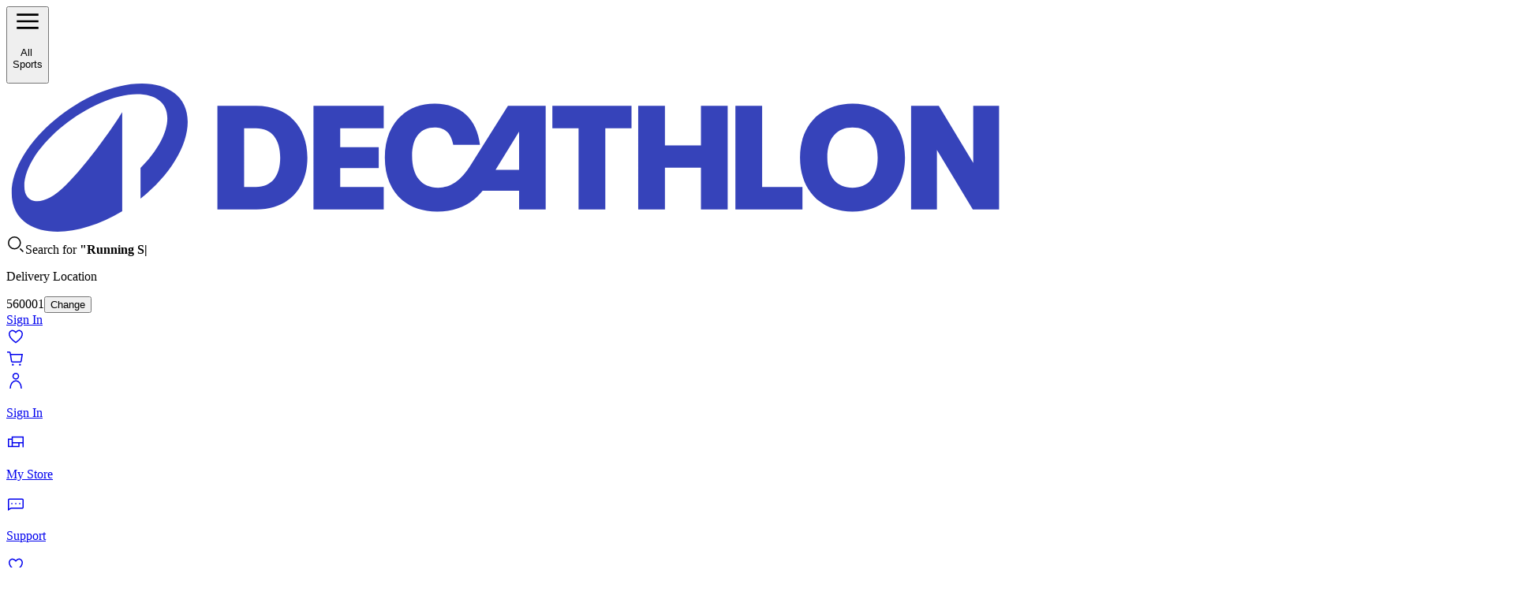

--- FILE ---
content_type: text/html;charset=UTF-8
request_url: https://www.decathlon.in/c/fleece-16975?id=16975&type=c
body_size: 18185
content:
<!DOCTYPE html><html lang="en"><head><meta charset="utf-8"><meta name="theme-color" content="#424453"><meta name="application-name" content="Decathlon Lite"><meta name="apple-mobile-web-app-capable" content="yes"><meta name="apple-mobile-web-app-status-bar-style" content="default"><meta name="apple-mobile-web-app-title" content="Decathlon Lite"><meta name="format-detection" content="telephone=no"><meta name="mobile-web-app-capable" content="yes"><meta name="msapplication-config" content="/static/icons/browserconfig.xml"><meta name="msapplication-TileColor" content="#424453"><meta name="msapplication-tap-highlight" content="no"><meta name="viewport" content="width=device-width, initial-scale=1.0, maximum-scale=1.0"><title>Mens Fleece Jacket - Buy Fleece Jackets for Men Online at Decathlon</title><meta name="robots" content="noindex,nofollow"><meta name="description" content="Buy Fleece Jacket for Men online. Affordable pricing &amp; unparalleled quality by Decathlon. Free shipping above Rs 999 &amp; upto 2 years warranty"><link rel="alternate" hreflang="en" href="https://www.decathlon.in/c/fleece-16975"><meta property="og:title" content="Mens Fleece Jacket - Buy Fleece Jackets for Men Online at Decathlon"><meta property="og:description" content="Buy Fleece Jacket for Men online. Affordable pricing &amp; unparalleled quality by Decathlon. Free shipping above Rs 999 &amp; upto 2 years warranty"><meta property="og:url" content="https://www.decathlon.in/c/fleece-16975"><link rel="canonical" href="https://www.decathlon.in/c/fleece-16975"><link rel="preload" as="image" imagesrcset="https://contents.mediadecathlon.com/p1725445/7069f63b668a724a90678520dc329a8b/men-s-hiking-fleece-jacket-mh120.jpg?format=auto&amp;quality=70&amp;f=16x0 16w, https://contents.mediadecathlon.com/p1725445/7069f63b668a724a90678520dc329a8b/men-s-hiking-fleece-jacket-mh120.jpg?format=auto&amp;quality=70&amp;f=32x0 32w, https://contents.mediadecathlon.com/p1725445/7069f63b668a724a90678520dc329a8b/men-s-hiking-fleece-jacket-mh120.jpg?format=auto&amp;quality=70&amp;f=48x0 48w, https://contents.mediadecathlon.com/p1725445/7069f63b668a724a90678520dc329a8b/men-s-hiking-fleece-jacket-mh120.jpg?format=auto&amp;quality=70&amp;f=64x0 64w, https://contents.mediadecathlon.com/p1725445/7069f63b668a724a90678520dc329a8b/men-s-hiking-fleece-jacket-mh120.jpg?format=auto&amp;quality=70&amp;f=96x0 96w, https://contents.mediadecathlon.com/p1725445/7069f63b668a724a90678520dc329a8b/men-s-hiking-fleece-jacket-mh120.jpg?format=auto&amp;quality=70&amp;f=128x0 128w, https://contents.mediadecathlon.com/p1725445/7069f63b668a724a90678520dc329a8b/men-s-hiking-fleece-jacket-mh120.jpg?format=auto&amp;quality=70&amp;f=160x0 160w, https://contents.mediadecathlon.com/p1725445/7069f63b668a724a90678520dc329a8b/men-s-hiking-fleece-jacket-mh120.jpg?format=auto&amp;quality=70&amp;f=256x0 256w, https://contents.mediadecathlon.com/p1725445/7069f63b668a724a90678520dc329a8b/men-s-hiking-fleece-jacket-mh120.jpg?format=auto&amp;quality=70&amp;f=320x0 320w, https://contents.mediadecathlon.com/p1725445/7069f63b668a724a90678520dc329a8b/men-s-hiking-fleece-jacket-mh120.jpg?format=auto&amp;quality=70&amp;f=384x0 384w, https://contents.mediadecathlon.com/p1725445/7069f63b668a724a90678520dc329a8b/men-s-hiking-fleece-jacket-mh120.jpg?format=auto&amp;quality=70&amp;f=425x0 425w, https://contents.mediadecathlon.com/p1725445/7069f63b668a724a90678520dc329a8b/men-s-hiking-fleece-jacket-mh120.jpg?format=auto&amp;quality=70&amp;f=768x0 768w, https://contents.mediadecathlon.com/p1725445/7069f63b668a724a90678520dc329a8b/men-s-hiking-fleece-jacket-mh120.jpg?format=auto&amp;quality=70&amp;f=1024x0 1024w, https://contents.mediadecathlon.com/p1725445/7069f63b668a724a90678520dc329a8b/men-s-hiking-fleece-jacket-mh120.jpg?format=auto&amp;quality=70&amp;f=1200x0 1200w, https://contents.mediadecathlon.com/p1725445/7069f63b668a724a90678520dc329a8b/men-s-hiking-fleece-jacket-mh120.jpg?format=auto&amp;quality=70&amp;f=1440x0 1440w, https://contents.mediadecathlon.com/p1725445/7069f63b668a724a90678520dc329a8b/men-s-hiking-fleece-jacket-mh120.jpg?format=auto&amp;quality=70&amp;f=1680x0 1680w, https://contents.mediadecathlon.com/p1725445/7069f63b668a724a90678520dc329a8b/men-s-hiking-fleece-jacket-mh120.jpg?format=auto&amp;quality=70&amp;f=1800x0 1800w, https://contents.mediadecathlon.com/p1725445/7069f63b668a724a90678520dc329a8b/men-s-hiking-fleece-jacket-mh120.jpg?format=auto&amp;quality=70&amp;f=1920x0 1920w, https://contents.mediadecathlon.com/p1725445/7069f63b668a724a90678520dc329a8b/men-s-hiking-fleece-jacket-mh120.jpg?format=auto&amp;quality=70&amp;f=2048x0 2048w, https://contents.mediadecathlon.com/p1725445/7069f63b668a724a90678520dc329a8b/men-s-hiking-fleece-jacket-mh120.jpg?format=auto&amp;quality=70&amp;f=2520x0 2520w" imagesizes="(max-width: 1024px) 160px, 256px" fetchpriority="high"><link rel="preload" as="image" imagesrcset="https://contents.mediadecathlon.com/p1896777/9443222e5c1b0e584a5aa4636ac5a2c6/men-s-mountain-hiking-fleece-mh100-full-zip-black.jpg?format=auto&amp;quality=70&amp;f=16x0 16w, https://contents.mediadecathlon.com/p1896777/9443222e5c1b0e584a5aa4636ac5a2c6/men-s-mountain-hiking-fleece-mh100-full-zip-black.jpg?format=auto&amp;quality=70&amp;f=32x0 32w, https://contents.mediadecathlon.com/p1896777/9443222e5c1b0e584a5aa4636ac5a2c6/men-s-mountain-hiking-fleece-mh100-full-zip-black.jpg?format=auto&amp;quality=70&amp;f=48x0 48w, https://contents.mediadecathlon.com/p1896777/9443222e5c1b0e584a5aa4636ac5a2c6/men-s-mountain-hiking-fleece-mh100-full-zip-black.jpg?format=auto&amp;quality=70&amp;f=64x0 64w, https://contents.mediadecathlon.com/p1896777/9443222e5c1b0e584a5aa4636ac5a2c6/men-s-mountain-hiking-fleece-mh100-full-zip-black.jpg?format=auto&amp;quality=70&amp;f=96x0 96w, https://contents.mediadecathlon.com/p1896777/9443222e5c1b0e584a5aa4636ac5a2c6/men-s-mountain-hiking-fleece-mh100-full-zip-black.jpg?format=auto&amp;quality=70&amp;f=128x0 128w, https://contents.mediadecathlon.com/p1896777/9443222e5c1b0e584a5aa4636ac5a2c6/men-s-mountain-hiking-fleece-mh100-full-zip-black.jpg?format=auto&amp;quality=70&amp;f=160x0 160w, https://contents.mediadecathlon.com/p1896777/9443222e5c1b0e584a5aa4636ac5a2c6/men-s-mountain-hiking-fleece-mh100-full-zip-black.jpg?format=auto&amp;quality=70&amp;f=256x0 256w, https://contents.mediadecathlon.com/p1896777/9443222e5c1b0e584a5aa4636ac5a2c6/men-s-mountain-hiking-fleece-mh100-full-zip-black.jpg?format=auto&amp;quality=70&amp;f=320x0 320w, https://contents.mediadecathlon.com/p1896777/9443222e5c1b0e584a5aa4636ac5a2c6/men-s-mountain-hiking-fleece-mh100-full-zip-black.jpg?format=auto&amp;quality=70&amp;f=384x0 384w, https://contents.mediadecathlon.com/p1896777/9443222e5c1b0e584a5aa4636ac5a2c6/men-s-mountain-hiking-fleece-mh100-full-zip-black.jpg?format=auto&amp;quality=70&amp;f=425x0 425w, https://contents.mediadecathlon.com/p1896777/9443222e5c1b0e584a5aa4636ac5a2c6/men-s-mountain-hiking-fleece-mh100-full-zip-black.jpg?format=auto&amp;quality=70&amp;f=768x0 768w, https://contents.mediadecathlon.com/p1896777/9443222e5c1b0e584a5aa4636ac5a2c6/men-s-mountain-hiking-fleece-mh100-full-zip-black.jpg?format=auto&amp;quality=70&amp;f=1024x0 1024w, https://contents.mediadecathlon.com/p1896777/9443222e5c1b0e584a5aa4636ac5a2c6/men-s-mountain-hiking-fleece-mh100-full-zip-black.jpg?format=auto&amp;quality=70&amp;f=1200x0 1200w, https://contents.mediadecathlon.com/p1896777/9443222e5c1b0e584a5aa4636ac5a2c6/men-s-mountain-hiking-fleece-mh100-full-zip-black.jpg?format=auto&amp;quality=70&amp;f=1440x0 1440w, https://contents.mediadecathlon.com/p1896777/9443222e5c1b0e584a5aa4636ac5a2c6/men-s-mountain-hiking-fleece-mh100-full-zip-black.jpg?format=auto&amp;quality=70&amp;f=1680x0 1680w, https://contents.mediadecathlon.com/p1896777/9443222e5c1b0e584a5aa4636ac5a2c6/men-s-mountain-hiking-fleece-mh100-full-zip-black.jpg?format=auto&amp;quality=70&amp;f=1800x0 1800w, https://contents.mediadecathlon.com/p1896777/9443222e5c1b0e584a5aa4636ac5a2c6/men-s-mountain-hiking-fleece-mh100-full-zip-black.jpg?format=auto&amp;quality=70&amp;f=1920x0 1920w, https://contents.mediadecathlon.com/p1896777/9443222e5c1b0e584a5aa4636ac5a2c6/men-s-mountain-hiking-fleece-mh100-full-zip-black.jpg?format=auto&amp;quality=70&amp;f=2048x0 2048w, https://contents.mediadecathlon.com/p1896777/9443222e5c1b0e584a5aa4636ac5a2c6/men-s-mountain-hiking-fleece-mh100-full-zip-black.jpg?format=auto&amp;quality=70&amp;f=2520x0 2520w" imagesizes="(max-width: 1024px) 160px, 256px" fetchpriority="high"><link rel="preload" as="image" imagesrcset="https://contents.mediadecathlon.com/p2802121/b1da2d472e5d3ca88543cb2e7a90f2d6/men-s-mountain-hiking-fleece-jacket-mh100-full-zip-blue.jpg?format=auto&amp;quality=70&amp;f=16x0 16w, https://contents.mediadecathlon.com/p2802121/b1da2d472e5d3ca88543cb2e7a90f2d6/men-s-mountain-hiking-fleece-jacket-mh100-full-zip-blue.jpg?format=auto&amp;quality=70&amp;f=32x0 32w, https://contents.mediadecathlon.com/p2802121/b1da2d472e5d3ca88543cb2e7a90f2d6/men-s-mountain-hiking-fleece-jacket-mh100-full-zip-blue.jpg?format=auto&amp;quality=70&amp;f=48x0 48w, https://contents.mediadecathlon.com/p2802121/b1da2d472e5d3ca88543cb2e7a90f2d6/men-s-mountain-hiking-fleece-jacket-mh100-full-zip-blue.jpg?format=auto&amp;quality=70&amp;f=64x0 64w, https://contents.mediadecathlon.com/p2802121/b1da2d472e5d3ca88543cb2e7a90f2d6/men-s-mountain-hiking-fleece-jacket-mh100-full-zip-blue.jpg?format=auto&amp;quality=70&amp;f=96x0 96w, https://contents.mediadecathlon.com/p2802121/b1da2d472e5d3ca88543cb2e7a90f2d6/men-s-mountain-hiking-fleece-jacket-mh100-full-zip-blue.jpg?format=auto&amp;quality=70&amp;f=128x0 128w, https://contents.mediadecathlon.com/p2802121/b1da2d472e5d3ca88543cb2e7a90f2d6/men-s-mountain-hiking-fleece-jacket-mh100-full-zip-blue.jpg?format=auto&amp;quality=70&amp;f=160x0 160w, https://contents.mediadecathlon.com/p2802121/b1da2d472e5d3ca88543cb2e7a90f2d6/men-s-mountain-hiking-fleece-jacket-mh100-full-zip-blue.jpg?format=auto&amp;quality=70&amp;f=256x0 256w, https://contents.mediadecathlon.com/p2802121/b1da2d472e5d3ca88543cb2e7a90f2d6/men-s-mountain-hiking-fleece-jacket-mh100-full-zip-blue.jpg?format=auto&amp;quality=70&amp;f=320x0 320w, https://contents.mediadecathlon.com/p2802121/b1da2d472e5d3ca88543cb2e7a90f2d6/men-s-mountain-hiking-fleece-jacket-mh100-full-zip-blue.jpg?format=auto&amp;quality=70&amp;f=384x0 384w, https://contents.mediadecathlon.com/p2802121/b1da2d472e5d3ca88543cb2e7a90f2d6/men-s-mountain-hiking-fleece-jacket-mh100-full-zip-blue.jpg?format=auto&amp;quality=70&amp;f=425x0 425w, https://contents.mediadecathlon.com/p2802121/b1da2d472e5d3ca88543cb2e7a90f2d6/men-s-mountain-hiking-fleece-jacket-mh100-full-zip-blue.jpg?format=auto&amp;quality=70&amp;f=768x0 768w, https://contents.mediadecathlon.com/p2802121/b1da2d472e5d3ca88543cb2e7a90f2d6/men-s-mountain-hiking-fleece-jacket-mh100-full-zip-blue.jpg?format=auto&amp;quality=70&amp;f=1024x0 1024w, https://contents.mediadecathlon.com/p2802121/b1da2d472e5d3ca88543cb2e7a90f2d6/men-s-mountain-hiking-fleece-jacket-mh100-full-zip-blue.jpg?format=auto&amp;quality=70&amp;f=1200x0 1200w, https://contents.mediadecathlon.com/p2802121/b1da2d472e5d3ca88543cb2e7a90f2d6/men-s-mountain-hiking-fleece-jacket-mh100-full-zip-blue.jpg?format=auto&amp;quality=70&amp;f=1440x0 1440w, https://contents.mediadecathlon.com/p2802121/b1da2d472e5d3ca88543cb2e7a90f2d6/men-s-mountain-hiking-fleece-jacket-mh100-full-zip-blue.jpg?format=auto&amp;quality=70&amp;f=1680x0 1680w, https://contents.mediadecathlon.com/p2802121/b1da2d472e5d3ca88543cb2e7a90f2d6/men-s-mountain-hiking-fleece-jacket-mh100-full-zip-blue.jpg?format=auto&amp;quality=70&amp;f=1800x0 1800w, https://contents.mediadecathlon.com/p2802121/b1da2d472e5d3ca88543cb2e7a90f2d6/men-s-mountain-hiking-fleece-jacket-mh100-full-zip-blue.jpg?format=auto&amp;quality=70&amp;f=1920x0 1920w, https://contents.mediadecathlon.com/p2802121/b1da2d472e5d3ca88543cb2e7a90f2d6/men-s-mountain-hiking-fleece-jacket-mh100-full-zip-blue.jpg?format=auto&amp;quality=70&amp;f=2048x0 2048w, https://contents.mediadecathlon.com/p2802121/b1da2d472e5d3ca88543cb2e7a90f2d6/men-s-mountain-hiking-fleece-jacket-mh100-full-zip-blue.jpg?format=auto&amp;quality=70&amp;f=2520x0 2520w" imagesizes="(max-width: 1024px) 160px, 256px" fetchpriority="high"><link rel="preload" as="image" imagesrcset="https://contents.mediadecathlon.com/p1725451/15915ccaba64377122be3e5e652879df/men-s-hiking-fleece-jacket-mh120.jpg?format=auto&amp;quality=70&amp;f=16x0 16w, https://contents.mediadecathlon.com/p1725451/15915ccaba64377122be3e5e652879df/men-s-hiking-fleece-jacket-mh120.jpg?format=auto&amp;quality=70&amp;f=32x0 32w, https://contents.mediadecathlon.com/p1725451/15915ccaba64377122be3e5e652879df/men-s-hiking-fleece-jacket-mh120.jpg?format=auto&amp;quality=70&amp;f=48x0 48w, https://contents.mediadecathlon.com/p1725451/15915ccaba64377122be3e5e652879df/men-s-hiking-fleece-jacket-mh120.jpg?format=auto&amp;quality=70&amp;f=64x0 64w, https://contents.mediadecathlon.com/p1725451/15915ccaba64377122be3e5e652879df/men-s-hiking-fleece-jacket-mh120.jpg?format=auto&amp;quality=70&amp;f=96x0 96w, https://contents.mediadecathlon.com/p1725451/15915ccaba64377122be3e5e652879df/men-s-hiking-fleece-jacket-mh120.jpg?format=auto&amp;quality=70&amp;f=128x0 128w, https://contents.mediadecathlon.com/p1725451/15915ccaba64377122be3e5e652879df/men-s-hiking-fleece-jacket-mh120.jpg?format=auto&amp;quality=70&amp;f=160x0 160w, https://contents.mediadecathlon.com/p1725451/15915ccaba64377122be3e5e652879df/men-s-hiking-fleece-jacket-mh120.jpg?format=auto&amp;quality=70&amp;f=256x0 256w, https://contents.mediadecathlon.com/p1725451/15915ccaba64377122be3e5e652879df/men-s-hiking-fleece-jacket-mh120.jpg?format=auto&amp;quality=70&amp;f=320x0 320w, https://contents.mediadecathlon.com/p1725451/15915ccaba64377122be3e5e652879df/men-s-hiking-fleece-jacket-mh120.jpg?format=auto&amp;quality=70&amp;f=384x0 384w, https://contents.mediadecathlon.com/p1725451/15915ccaba64377122be3e5e652879df/men-s-hiking-fleece-jacket-mh120.jpg?format=auto&amp;quality=70&amp;f=425x0 425w, https://contents.mediadecathlon.com/p1725451/15915ccaba64377122be3e5e652879df/men-s-hiking-fleece-jacket-mh120.jpg?format=auto&amp;quality=70&amp;f=768x0 768w, https://contents.mediadecathlon.com/p1725451/15915ccaba64377122be3e5e652879df/men-s-hiking-fleece-jacket-mh120.jpg?format=auto&amp;quality=70&amp;f=1024x0 1024w, https://contents.mediadecathlon.com/p1725451/15915ccaba64377122be3e5e652879df/men-s-hiking-fleece-jacket-mh120.jpg?format=auto&amp;quality=70&amp;f=1200x0 1200w, https://contents.mediadecathlon.com/p1725451/15915ccaba64377122be3e5e652879df/men-s-hiking-fleece-jacket-mh120.jpg?format=auto&amp;quality=70&amp;f=1440x0 1440w, https://contents.mediadecathlon.com/p1725451/15915ccaba64377122be3e5e652879df/men-s-hiking-fleece-jacket-mh120.jpg?format=auto&amp;quality=70&amp;f=1680x0 1680w, https://contents.mediadecathlon.com/p1725451/15915ccaba64377122be3e5e652879df/men-s-hiking-fleece-jacket-mh120.jpg?format=auto&amp;quality=70&amp;f=1800x0 1800w, https://contents.mediadecathlon.com/p1725451/15915ccaba64377122be3e5e652879df/men-s-hiking-fleece-jacket-mh120.jpg?format=auto&amp;quality=70&amp;f=1920x0 1920w, https://contents.mediadecathlon.com/p1725451/15915ccaba64377122be3e5e652879df/men-s-hiking-fleece-jacket-mh120.jpg?format=auto&amp;quality=70&amp;f=2048x0 2048w, https://contents.mediadecathlon.com/p1725451/15915ccaba64377122be3e5e652879df/men-s-hiking-fleece-jacket-mh120.jpg?format=auto&amp;quality=70&amp;f=2520x0 2520w" imagesizes="(max-width: 1024px) 160px, 256px" fetchpriority="high"><meta name="next-head-count" content="24"><link rel="manifest" href="/manifest.json"><link rel="apple-touch-icon" sizes="180x180" href="/static/icons/icon-180x180.png"><link rel="mask-icon" href="/static/icons/icon-512x512.png" color="#ffffff"><link rel="shortcut" href="/static/icons/icon-512x512.png"><link href="static/splashscreens/iphone5_splash.webp" media="(device-width: 320px) and (device-height: 568px) and (-webkit-device-pixel-ratio: 2) and (orientation: portrait)" rel="apple-touch-startup-image"><link href="static/splashscreens/iphone6_splash.webp" media="(device-width: 375px) and (device-height: 667px) and (-webkit-device-pixel-ratio: 2) and (orientation: portrait)" rel="apple-touch-startup-image"><link href="static/splashscreens/iphoneplus_splash.webp" media="(device-width: 621px) and (device-height: 1104px) and (-webkit-device-pixel-ratio: 3) and (orientation: portrait)" rel="apple-touch-startup-image"><link href="static/splashscreens/iphonex_splash.webp" media="(device-width: 375px) and (device-height: 812px) and (-webkit-device-pixel-ratio: 3) and (orientation: portrait)" rel="apple-touch-startup-image"><link href="static/splashscreens/iphonexr_splash.webp" media="(device-width: 414px) and (device-height: 896px) and (-webkit-device-pixel-ratio: 2) and (orientation: portrait)" rel="apple-touch-startup-image"><link href="static/splashscreens/iphonexsmax_splash.webp" media="(device-width: 414px) and (device-height: 896px) and (-webkit-device-pixel-ratio: 3) and (orientation: portrait)" rel="apple-touch-startup-image"><link rel="preconnect" href="https://www.googletagmanager.com/"><link rel="preconnect" href="https://www.google-analytics.com/"><link rel="preconnect" href="https://connect.facebook.net/"><link rel="preconnect" href="https://www.facebook.com/"><link rel="preconnect" href="https://try.abtasty.com/"><link rel="preconnect" href="https://stats.g.doubleclick.net"><link rel="preconnect" href="https://bat.bing.com/"><link rel="preconnect" href="https://prod-js.aws.y-track.com/"><link rel="preconnect" href="https://d2r1yp2w7bby2u.cloudfront.net/"><link rel="preconnect" href="https://wzrkt.com/"><link rel="preconnect" href="https://contents.mediadecathlon.com/"><link rel="preconnect" href=" https://d1314cmsbd81ch.cloudfront.net/"><link rel="preconnect" href=" https://www.clarity.ms/"><link rel="preconnect" href=" https://cdn.amplitude.com/"><link rel="dns-prefetch" href="https://www.googletagmanager.com/"><link rel="dns-prefetch" href="https://www.google-analytics.com/"><link rel="dns-prefetch" href="https://connect.facebook.net/"><link rel="dns-prefetch" href="https://www.facebook.com/"><link rel="dns-prefetch" href="https://try.abtasty.com/"><link rel="dns-prefetch" href="https://stats.g.doubleclick.net"><link rel="dns-prefetch" href="https://bat.bing.com/"><link rel="dns-prefetch" href="https://prod-js.aws.y-track.com/"><link rel="dns-prefetch" href="https://d2r1yp2w7bby2u.cloudfront.net/"><link rel="dns-prefetch" href="https://wzrkt.com/"><link rel="dns-prefetch" href="https://contents.mediadecathlon.com/"><link rel="dns-prefetch" href=" https://d1314cmsbd81ch.cloudfront.net/"><link rel="dns-prefetch" href=" https://www.clarity.ms/"><link rel="dns-prefetch" href=" https://cdn.amplitude.com/"><link rel="dns-prefetch" href="https://cdncontent.decathlon.in/"><link rel="preconnect" href="https://cdncontent.decathlon.in/"><meta name="google-site-verification" content="TQ1bRmiw767TcPF6LvZlHp3x16fKtzX994MkPV203qI"><link rel="preconnect" href="https://www.decathlon.in"><link rel="dns-prefetch" href="https://www.decathlon.in"><script type="application/ld+json" defer="">{"@context":"https://schema.org","@type":"WebSite","url":"https://www.decathlon.in","potentialAction":{"@type":"SearchAction","target":"https://www.decathlon.in/{search_term_string}","query-input":"required name=search_term_string"}}</script><script type="application/ld+json" defer="">{"@context":"https://schema.org","@type":"Organization","name":"Decathlon Sports India","url":"https://www.decathlon.in","logo":"https://contents.mediadecathlon.com/b101210/k$2fe5a9f1a1816117f14cc34207093e86/defaut.jpg?format=auto","address":{"@type":"PostalAddress","streetAddress":"No. 78/10, Bellary Rd, Chikkajala","addressLocality":"Bengaluru","addressRegion":"Karnataka","postalCode":"562157","addressCountry":"IN"},"contactPoint":[{"@type":"ContactPoint","telephone":"+91-7676798989","contactType":"Customer Service","areaServed":"IN","availableLanguage":["English"]},{"@type":"ContactPoint","email":"care.india@decathlon.com","contactType":"Customer Service","areaServed":"IN","availableLanguage":["English"]}],"sameAs":["https://www.facebook.com/decathlonindia/","https://www.instagram.com/decathlonsportsindia/","https://in.linkedin.com/company/decathlon-sports-india","https://x.com/Decathlon_ind","https://www.youtube.com/@decathlon_india"]}</script><link rel="preconnect" href="//cdn-eu.dynamicyield.com"><link rel="preconnect" href="//st-eu.dynamicyield.com"><link rel="preconnect" href="//rcom-eu.dynamicyield.com"><link rel="dns-prefetch" href="//cdn-eu.dynamicyield.com"><link rel="dns-prefetch" href="//st-eu.dynamicyield.com"><link rel="dns-prefetch" href="//rcom-eu.dynamicyield.com"><link rel="preload" href="https://cdncontent.decathlon.in/_next/static/media/cddf20da50eef6ec-s.p.woff2" as="font" type="font/woff2" crossorigin="anonymous" data-next-font="size-adjust"><link rel="preload" href="https://cdncontent.decathlon.in/_next/static/media/dc1a31dd116e0329-s.p.woff2" as="font" type="font/woff2" crossorigin="anonymous" data-next-font="size-adjust"><link rel="preload" href="https://cdncontent.decathlon.in/_next/static/css/02737d31188f3371.css" as="style"><link rel="stylesheet" href="https://cdncontent.decathlon.in/_next/static/css/02737d31188f3371.css" data-n-g=""><link rel="preload" href="https://cdncontent.decathlon.in/_next/static/css/fa10e33d085bf2fe.css" as="style"><link rel="stylesheet" href="https://cdncontent.decathlon.in/_next/static/css/fa10e33d085bf2fe.css" data-n-p=""><noscript data-n-css=""></noscript><style></style><style id="dy-global-style">.dy-auto-embedder ~ * {
    display: none !important;
}</style><style id="dy-common-style" class="dy-common-style">.dy-wysiwyg{line-height:normal;direction:ltr;margin:0;padding:0;background-color:transparent}.dy-wysiwyg a{text-decoration:none;color:#00e}.dynotifyjs-wrapper .dy-lb-close{z-index:1;top:-8px;right:-9px;border:none;transition:opacity .15s;background-repeat:no-repeat;background-position:center;background-size:14px;width:22px;height:22px}.dynotifyjs-wrapper .dy-lb-close:hover{opacity:1}.dynotifyjs-corner{position:fixed;margin:0;z-index:1050}.dynotifyjs-corner .dynotifyjs-container,.dynotifyjs-corner .dynotifyjs-wrapper{position:relative;display:block;height:inherit;width:inherit;margin:11px 8px}.dynotifyjs-wrapper{z-index:1;position:absolute;display:inline-block;height:0;width:0}.dynotifyjs-container{display:none;z-index:1;position:absolute}[data-dynotify-html],[data-dynotify-text]{position:relative}.dynotifyjs-arrow{position:absolute;z-index:2;width:0;height:0}.dy-lb-close{position:absolute;top:-12px;right:-11px;cursor:pointer;color:#fff;border:1px solid #918686;border-radius:30px;display:inline-block;height:22px;width:22px;background:#595959 url([data-uri]);background-size:22px}.dy-lb-close:focus{outline:2px solid #f7c433}.dy-full-width-notifications-close{top:5px;right:5px;z-index:1;border:none;transition:opacity .15s;-webkit-transition:opacity .15s;opacity:.7;width:18px;height:18px;position:absolute;cursor:pointer;color:#fff;border-radius:30px;display:inline-block;background:#575757 url([data-uri]);background-size:14px;background-repeat:no-repeat;background-position:2px}.dy-full-width-notifications-close:hover{opacity:1}.dy_full_width_notifications_container{position:fixed;left:0;right:0;z-index:1040}.dy_full_width_notifications_container.dy_bottom_notification{bottom:0}.dy_full_width_notifications_container.dy_top_notification{top:0}.dy_full_width_notifications_container .dy_full_width_notification_instance{opacity:0;-webkit-transition:opacity .15s;transition:opacity .15s;position:relative}.dy_full_width_notifications_container .dy_full_width_notification_instance.dy_notification_instance_active{opacity:1}.dy_full_width_notifications_container .dy_full_width_notification_instance.dy_notification_from_bottom{-webkit-animation:dy_appear_from_bottom .25s;animation:dy_appear_from_bottom .25s}.dy_full_width_notifications_container .dy_full_width_notification_instance.dy_notification_from_top{-webkit-animation:dy_appear_from_top .25s;animation:dy_appear_from_top .25s}.dy_full_width_notifications_container .dy_full_width_notification_instance.dy_notification_instance_will_exit_top{-webkit-animation:dy_exit_top .25s;animation:dy_exit_top .25s;animation-fill-mode:forwards;-webkit-animation-fill-mode:forwards}.dy_full_width_notifications_container .dy_full_width_notification_instance.dy_notification_instance_will_exit_bottom{-webkit-animation:dy_exit_bottom .25s;animation:dy_exit_bottom .25s;animation-fill-mode:forwards;-webkit-animation-fill-mode:forwards}@-webkit-keyframes dy_appear_from_bottom{0%{-webkit-transform:translateY(100%);transform:translateY(100%)}100%{-webkit-transform:translateY(0);transform:translateY(0)}}@keyframes dy_appear_from_bottom{0%{-webkit-transform:translateY(100%);transform:translateY(100%)}100%{-webkit-transform:translateY(0);transform:translateY(0)}}@-webkit-keyframes dy_appear_from_top{0%{-webkit-transform:translateY(-100%);transform:translateY(-100%)}100%{-webkit-transform:translateY(0);transform:translateY(0)}}@keyframes dy_appear_from_top{0%{-webkit-transform:translateY(-100%);transform:translateY(-100%)}100%{-webkit-transform:translateY(0);transform:translateY(0)}}@-webkit-keyframes dy_exit_top{100%{-webkit-transform:translateY(-100%);transform:translateY(-100%)}}@keyframes dy_exit_top{100%{-webkit-transform:translateY(-100%);transform:translateY(-100%)}}@-webkit-keyframes dy_exit_bottom{100%{-webkit-transform:translateY(100%);transform:translateY(100%)}}@keyframes dy_exit_bottom{100%{-webkit-transform:translateY(100%);transform:translateY(100%)}}.dy-modal-container{position:fixed;z-index:99999;top:0;left:0;bottom:0;right:0;width:100%;height:100vh;display:table;-webkit-transition:opacity .2s ease;transition:opacity .2s ease}.dy-modal-container .dy-modal-backdrop{position:absolute;top:0;left:0;right:0;bottom:0;width:100%;height:100%;opacity:0;-webkit-transition:opacity .2s;transition:opacity .2s;background-color:#000}.dy-modal-container .dy-modal-wrapper{position:relative;z-index:1;display:table-cell;vertical-align:middle;text-align:center;width:100%}.dy-modal-container .dy-modal-wrapper.dy-modal-bottom{padding-bottom:20px;vertical-align:bottom}.dy-modal-container .dy-modal-wrapper.dy-modal-top{padding-top:20px;vertical-align:top}.dy-modal-container .dy-modal-wrapper .dy-modal-contents{position:relative;display:inline-block;-webkit-animation:dy-modal-enter .25s;animation:dy-modal-enter .25s;visibility:hidden}.dy-modal-container .dy-modal-wrapper .dy-modal-contents .dy-lb-close{z-index:1;top:-9px;right:-9px;border:none;transition:opacity .15s;width:22px;height:22px;cursor:pointer;position:absolute;border-radius:30px;color:#fff;background:#595959 url([data-uri]) no-repeat center;background-size:14px}.dy-modal-container .dy-modal-wrapper .dy-modal-contents .dy-lb-close:hover{opacity:1}@-webkit-keyframes dy-modal-enter{0%{opacity:0;-webkit-transform:scale(.5);transform:scale(.5)}50%{-webkit-transform:scale(1.05);transform:scale(1.05)}85%{-webkit-transform:scale(1.1);transform:scale(1.1)}100%{opacity:1;-webkit-transform:scale(1);transform:scale(1)}}</style><style type="text/css">.index-module_type__E-SaG::after {
  content: '|';
  animation: index-module_cursor__PQg0P 1.1s infinite step-start;
}

@keyframes index-module_cursor__PQg0P {
  50% {
    opacity: 0;
  }
}
</style><link rel="stylesheet" type="text/css" href="https://cdncontent.decathlon.in/_next/static/css/9438ebf2fc0d8b1e.css"><link rel="stylesheet" type="text/css" href="https://cdncontent.decathlon.in/_next/static/css/8c92716f19f2e907.css"><meta rel="x-prerender-render-id" content="1c2e2daf-06ff-4a72-8754-ec1ba81c11fb" />
			<meta rel="x-prerender-render-at" content="2025-12-17T21:26:08.568Z" /><meta rel="x-prerender-request-id" content="1c2e2daf-06ff-4a72-8754-ec1ba81c11fb" />
      		<meta rel="x-prerender-request-at" content="2025-12-17T21:26:08.281Z" /><meta rel="x-prerender-request-id" content="ae2087e0-8683-45d1-a830-1a7f18e24567" />
      		<meta rel="x-prerender-request-at" content="2026-01-17T22:09:01.852Z" /></head><body><div id="__next"><div class="__className_22a378"><main><header class="top-0 z-50 md:z-30 lg:sticky"><div class="relative md:z-auto"><div class="bg-white"><div class="px-4 py-3 2xl:px-16 xl:py-4"><div class="flex items-center justify-between"><div class="flex items-center w-1/2 md:w-auto"><button type="button" aria-label="mega-menu" class="flex items-center"><div><svg viewBox="0 0 24 24" fill="none" xmlns="http://www.w3.org/2000/svg" width="32" height="32" stroke-width="2"><path d="M2.75 12H21.25M2.75 5.75H21.25M2.75 18.25H21.25" stroke="currentColor" stroke-linecap="square"></path></svg></div><p class="hidden ml-4 leading-5 text-left  uppercase lg:block text-16">All <br> Sports</p></button><a href="/" target="" class="ml-3 cursor-default md:ml-6 lg:ml-12" data-page-type="default"><svg viewBox="0 0 188 28" fill="none" xmlns="http://www.w3.org/2000/svg" class="w-full lg:w-36 cursor-pointer"><path d="M57.9108 23.8H71.1548V19.544H62.9508V15.974H70.2169V12.012H62.9508V8.442H71.1548V4.2H57.9108V23.8ZM87.5909 15.358C85.6728 18.41 83.8108 19.684 81.4168 19.684C78.3088 19.684 76.5028 17.5 76.5028 13.706C76.5028 10.108 78.1688 8.316 80.7309 8.316C82.4248 8.316 83.8248 9.072 84.2589 11.592H89.2989C88.7528 6.79 85.6869 3.808 80.7868 3.808C75.1028 3.808 71.3648 7.82599 71.3648 13.986C71.3648 20.188 75.1028 24.192 81.2488 24.192C85.2669 24.192 87.9968 22.512 89.8028 20.244H96.6768V23.8H101.689V4.2H94.5769L87.5909 15.358ZM96.6768 16.31H92.2388L96.6768 9.1V16.31ZM47.1588 4.2H39.7948V23.8H47.1588C52.9969 23.8 56.7628 19.95 56.7628 14C56.7628 8.05 52.9969 4.2 47.1588 4.2ZM47.0888 19.544H44.8348V8.442H47.0888C50.0008 8.442 51.6388 10.5 51.6388 14C51.6388 17.486 50.0008 19.544 47.0888 19.544ZM159.537 3.808C153.615 3.808 149.639 7.826 149.639 14C149.639 20.174 153.615 24.192 159.537 24.192C165.473 24.192 169.435 20.174 169.435 14C169.435 7.82601 165.473 3.808 159.537 3.808ZM159.537 19.684C156.625 19.684 154.791 17.738 154.791 14C154.791 10.262 156.625 8.316 159.537 8.316C162.463 8.316 164.283 10.262 164.283 14C164.283 17.738 162.463 19.684 159.537 19.684ZM102.949 8.442H107.891V23.8H112.931V8.442H117.873V4.2H102.949L102.949 8.442ZM182.301 4.2V14.994L175.805 4.2H170.583V23.8H175.455V12.558L182.217 23.8H187.173V4.2L182.301 4.2ZM142.499 4.2H137.459V23.8H150.101V19.558H142.499V4.2ZM130.963 11.676H124.173V4.2H119.133V23.8H124.173V15.904H130.963V23.8H136.003V4.2H130.963V11.676Z" fill="#3643BA"></path><path d="M25.5711 0C14.6267 0 1.01309 11.3236 1.01309 20.7085C1.01309 25.5554 4.73612 28 9.65333 28C13.264 28 17.6333 26.6794 21.848 24.1365V5.40893C20.7241 7.33366 15.4416 15.0888 11.1987 19.2193C9.03518 21.3266 7.32118 22.2398 5.84602 22.2398C4.18821 22.2398 3.40146 21.1159 3.40146 19.4441C3.40146 11.8575 16.1722 1.99498 24.6298 1.99498C28.114 1.99498 30.3618 3.54039 30.3618 6.54692C30.3618 9.30055 28.4933 12.7566 25.3041 15.9458V21.7481C30.8676 17.3507 34.1972 11.7451 34.1972 7.22127C34.1972 2.4586 30.4883 0 25.5711 0Z" fill="#3643BA"></path></svg></a></div><div class="flex items-center flex-grow lg:pr-0 md:ml-2 xl:pr-6 xl:pl-14 2xl:pr-4 "><div class="static flex w-full rounded-full lg:relative lg:h-10"><div class="hidden w-full overflow-hidden rounded-full md:block md:relative"><div class="md:relative h-full  bg-white"><div class="bg-grey-50 rounded-full"><div class="py-0 md:py-4 lg:py-2 w-full flex items-center  h-full px-0 xs:px-1 md:px-3 outline-none RLHEPp  text-12 sm:text-14 lg:text-[1rem] sm:tracking-[1px] "><svg viewBox="0 0 24 24" fill="none" xmlns="http://www.w3.org/2000/svg" width="24" height="24" stroke-width="1.5" class="mr-2 text-grey-500 w-5"><path d="M21.4 21.4L17.5 17.5M17.8 10.2C17.8 14.3 14.4 17.7 10.3 17.7C6.20005 17.7 2.80005 14.3 2.80005 10.2C2.80005 6.10001 6.20005 2.70001 10.3 2.70001C14.4 2.70001 17.8 6.10001 17.8 10.2Z" stroke="currentColor"></path></svg><span class="!mr-1">Search for  </span><span class="index-module_type__E-SaG" style="font-weight: 700;">"Running S</span></div></div></div></div><div class="hidden md:block"></div></div><div class="ml-3 md:block lg:ml-4 xl:ml-14"><div class="relative"><p class="text-center text-12 lg:text-14 whitespace-nowrap text-grey-900"> Delivery Location</p><div class="flex justify-center"><span class="text-14 lg:text-16 font-bold text-blue-400">560001</span><button type="button" class="ml-1 text-12 lg:text-14 text-blue-400 uppercase underline border-none  outline-none">Change</button></div></div></div></div><div class="flex items-center lg:hidden ml-2" data-testid="header:signin-button-delivery"><a href="https://www.decathlon.in/api/signin?timestamp=1766006770620&amp;redirection=https%3A%2F%2Fwww.decathlon.in%2Fc%2Ffleece-16975%3FinStock%255B0%255D%3D1" target="" class="px-2 md:px-3 py-1 border-1 uppercase border UwJKVT rounded-full text-10 text-nowrap" data-page-type="default">Sign In</a><div class="flex justify-right items-center"><a href="/wishlist" target="" class="" data-page-type="default"><div class="relative"><svg viewBox="0 0 24 24" fill="none" xmlns="http://www.w3.org/2000/svg" width="24" height="24" stroke-width="1.5" class="w-6 ml-3"><path d="M20.2 8C19.9 6.1 18.5 4.9 17.3 4.5C15.1 3.8 13.4 5.3 12.7 6.1L12 6.8L11.4 6.1C10.6 5.3 9.00002 3.9 6.70002 4.5C5.50002 4.9 4.10002 6.1 3.80002 8C3.50002 9.7 3.90002 13.9 12 19.6C20.1 13.9 20.5 9.7 20.2 8Z" stroke="currentColor"></path></svg></div></a></div><div class="flex justify-right items-center"><a href="/checkout/cart" target="" class="" data-page-type="default"><div class="relative"><svg viewBox="0 0 24 24" fill="none" xmlns="http://www.w3.org/2000/svg" width="24" height="24" stroke-width="1.5" class="w-6 ml-3"><path d="M1.75 3.75H3.89728C4.38858 3.75 4.8071 4.10688 4.88472 4.59201L5.23 6.75M5.23 6.75L6.61528 15.408C6.6929 15.8931 7.11142 16.25 7.60272 16.25H17.8035C18.2956 16.25 18.7145 15.892 18.7913 15.406L20.1537 6.75H5.23Z" stroke="currentColor" stroke-linecap="square"></path><path d="M9.25 19.75C9.25 20.3023 8.80228 20.75 8.25 20.75C7.69772 20.75 7.25 20.3023 7.25 19.75C7.25 19.1977 7.69772 18.75 8.25 18.75C8.80228 18.75 9.25 19.1977 9.25 19.75Z" fill="currentColor"></path><path d="M18.25 19.75C18.25 20.3023 17.8023 20.75 17.25 20.75C16.6977 20.75 16.25 20.3023 16.25 19.75C16.25 19.1977 16.6977 18.75 17.25 18.75C17.8023 18.75 18.25 19.1977 18.25 19.75Z" fill="currentColor"></path><path fill-rule="evenodd" clip-rule="evenodd" d="M9.5 19.75C9.5 20.4404 8.94036 21 8.25 21C7.55964 21 7 20.4404 7 19.75C7 19.0596 7.55964 18.5 8.25 18.5C8.94036 18.5 9.5 19.0596 9.5 19.75ZM18.5 19.75C18.5 20.4404 17.9404 21 17.25 21C16.5596 21 16 20.4404 16 19.75C16 19.0596 16.5596 18.5 17.25 18.5C17.9404 18.5 18.5 19.0596 18.5 19.75ZM8.25 20.75C8.80228 20.75 9.25 20.3023 9.25 19.75C9.25 19.1977 8.80228 18.75 8.25 18.75C7.69772 18.75 7.25 19.1977 7.25 19.75C7.25 20.3023 7.69772 20.75 8.25 20.75ZM17.25 20.75C17.8023 20.75 18.25 20.3023 18.25 19.75C18.25 19.1977 17.8023 18.75 17.25 18.75C16.6977 18.75 16.25 19.1977 16.25 19.75C16.25 20.3023 16.6977 20.75 17.25 20.75Z" fill="currentColor"></path></svg></div></a></div></div><div class="hidden -mx-2 lg:flex 2xl:ml-6"><a href="https://www.decathlon.in/api/signin?timestamp=1766006770620&amp;redirection=https%3A%2F%2Fwww.decathlon.in%2Fc%2Ffleece-16975%3FinStock%255B0%255D%3D1" target="" class="mx-5" data-page-type="default"><div class="relative flex flex-col group"><svg viewBox="0 0 24 24" fill="none" xmlns="http://www.w3.org/2000/svg" width="24" height="24" stroke-width="1.5" class="mx-auto"><path d="M5 22C5 16.1 8.1 12.3 12 12.2C15.9 12.1 19 16 19 21.9M12 2.79999C10.1 2.79999 8.5 4.39999 8.5 6.29999C8.5 8.19999 10.1 9.79999 12 9.79999C13.9 9.79999 15.5 8.19999 15.5 6.29999C15.5 4.39999 13.9 2.79999 12 2.79999Z" stroke="currentColor"></path></svg><p class="mt-1 text-center  IvoZtc">Sign In</p></div></a><a href="/store" target="" class="mx-5" data-page-type="default"><div class="relative flex flex-col group"><svg viewBox="0 0 24 24" fill="none" xmlns="http://www.w3.org/2000/svg" width="24" height="24" stroke-width="1.5" class="mx-auto"><path d="M7.50005 12.8V5.59998H21.2001H21.3V12.8H7.50005ZM7.50005 12.8V17.6M7.50005 8.19998H2.80005V17.6H16V12.6M21.2001 12.8V18.4" stroke="currentColor"></path></svg><p class="mt-1 text-center  IvoZtc">My Store</p></div></a><a href="https://www.decathlon.in/support/hc" target="" class="mx-5" data-page-type="default"><div class="relative flex flex-col group"><svg viewBox="0 0 24 24" fill="none" xmlns="http://www.w3.org/2000/svg" width="24" height="24" stroke-width="1.5" class="mx-auto"><path d="M7.00005 11.2V12.7M12 11.2V12.7M17 11.2V12.7M20.2001 6.29999C20.8001 6.29999 21.2001 6.69999 21.2001 7.29999V16.8C21.2001 17.4 20.8001 17.8 20.2001 17.8H6.00005L2.80005 19.7V7.29999C2.80005 6.69999 3.20005 6.29999 3.80005 6.29999H13H20.2001Z" stroke="currentColor"></path></svg><p class="mt-1 text-center  IvoZtc ">Support</p></div></a><a href="/wishlist" target="" class="mx-5" data-page-type="default"><div class=""><div class="relative"><svg viewBox="0 0 24 24" fill="none" xmlns="http://www.w3.org/2000/svg" width="24" height="24" stroke-width="1.5" class="mx-auto"><path d="M20.2 8C19.9 6.1 18.5 4.9 17.3 4.5C15.1 3.8 13.4 5.3 12.7 6.1L12 6.8L11.4 6.1C10.6 5.3 9.00002 3.9 6.70002 4.5C5.50002 4.9 4.10002 6.1 3.80002 8C3.50002 9.7 3.90002 13.9 12 19.6C20.1 13.9 20.5 9.7 20.2 8Z" stroke="currentColor"></path></svg></div><p class="mt-1 text-center  IvoZtc">Wishlist</p></div></a><a href="/checkout/cart" aria-label="cart" class="mx-5"><div class=""><div class="relative"><svg viewBox="0 0 24 24" fill="none" xmlns="http://www.w3.org/2000/svg" width="24" height="24" stroke-width="1.5" class="mx-autp"><path d="M1.75 3.75H3.89728C4.38858 3.75 4.8071 4.10688 4.88472 4.59201L5.23 6.75M5.23 6.75L6.61528 15.408C6.6929 15.8931 7.11142 16.25 7.60272 16.25H17.8035C18.2956 16.25 18.7145 15.892 18.7913 15.406L20.1537 6.75H5.23Z" stroke="currentColor" stroke-linecap="square"></path><path d="M9.25 19.75C9.25 20.3023 8.80228 20.75 8.25 20.75C7.69772 20.75 7.25 20.3023 7.25 19.75C7.25 19.1977 7.69772 18.75 8.25 18.75C8.80228 18.75 9.25 19.1977 9.25 19.75Z" fill="currentColor"></path><path d="M18.25 19.75C18.25 20.3023 17.8023 20.75 17.25 20.75C16.6977 20.75 16.25 20.3023 16.25 19.75C16.25 19.1977 16.6977 18.75 17.25 18.75C17.8023 18.75 18.25 19.1977 18.25 19.75Z" fill="currentColor"></path><path fill-rule="evenodd" clip-rule="evenodd" d="M9.5 19.75C9.5 20.4404 8.94036 21 8.25 21C7.55964 21 7 20.4404 7 19.75C7 19.0596 7.55964 18.5 8.25 18.5C8.94036 18.5 9.5 19.0596 9.5 19.75ZM18.5 19.75C18.5 20.4404 17.9404 21 17.25 21C16.5596 21 16 20.4404 16 19.75C16 19.0596 16.5596 18.5 17.25 18.5C17.9404 18.5 18.5 19.0596 18.5 19.75ZM8.25 20.75C8.80228 20.75 9.25 20.3023 9.25 19.75C9.25 19.1977 8.80228 18.75 8.25 18.75C7.69772 18.75 7.25 19.1977 7.25 19.75C7.25 20.3023 7.69772 20.75 8.25 20.75ZM17.25 20.75C17.8023 20.75 18.25 20.3023 18.25 19.75C18.25 19.1977 17.8023 18.75 17.25 18.75C16.6977 18.75 16.25 19.1977 16.25 19.75C16.25 20.3023 16.6977 20.75 17.25 20.75Z" fill="currentColor"></path></svg></div><p class="mt-1 text-center  IvoZtc">Cart</p></div></a></div></div><div class="flex mt-2 md:hidden"><div class="flex items-center flex-grow"><div class="relative w-full"><div class="block w-full py-3 pl-3 pr-4 rounded-full outline-none text-12 bg-grey-50"><div class="py-0 md:py-4 lg:py-2 w-full flex items-center  h-full px-0 xs:px-1 md:px-3 outline-none RLHEPp  text-12 sm:text-14 lg:text-[1rem] sm:tracking-[1px] "><svg viewBox="0 0 24 24" fill="none" xmlns="http://www.w3.org/2000/svg" width="24" height="24" stroke-width="1.5" class="mr-2 text-grey-500 w-5"><path d="M21.4 21.4L17.5 17.5M17.8 10.2C17.8 14.3 14.4 17.7 10.3 17.7C6.20005 17.7 2.80005 14.3 2.80005 10.2C2.80005 6.10001 6.20005 2.70001 10.3 2.70001C14.4 2.70001 17.8 6.10001 17.8 10.2Z" stroke="currentColor"></path></svg><span class="!mr-1">Search for  </span><span class="index-module_type__E-SaG" style="font-weight: 700;">"Running</span></div></div><div class="absolute IjbdsV right-2"><button type="button" class="w-7 h-7 px-2 py-2" id="main"><img src="https://cdncontent.decathlon.in/_next/static/chunks/src/assets/img/search.1931d5703d315569.svg" alt="mic" class="w-4 h-4"></button></div></div><span><svg viewBox="0 0 24 24" fill="none" xmlns="http://www.w3.org/2000/svg" width="24" height="24" stroke-width="1.5"><path d="M21.4 21.4L17.5 17.5M17.8 10.2C17.8 14.3 14.4 17.7 10.3 17.7C6.20005 17.7 2.80005 14.3 2.80005 10.2C2.80005 6.10001 6.20005 2.70001 10.3 2.70001C14.4 2.70001 17.8 6.10001 17.8 10.2Z" stroke="currentColor"></path></svg><input type="text" class="hidden w-full px-3 py-3 rounded-md outline-none" value="Search For 60+ Sports &amp; 6000+ Products"></span></div></div></div></div></div></header><div></div><div class="bg-white"><div class="hidden"></div><div class="md:mb-4 relative mb-2"><div class="category-banner-container relative mt-0"><div class="hidden md:block relative"><picture class="relative overflow-hidden block border-none " aria-hidden="true" style="padding-top: 12.8125%;"><img deca-image="true" alt="Fleece" loading="lazy" width="1920" height="300" decoding="async" data-nimg="1" class="img-fluid bg-no-repeat bg-[length:60px] bg-center absolute inset-0 block min-w-full max-w-full min-h-full max-h-full outline-none w-full bg-none" sizes="(max-width: 1024px) 1024px, (max-width: 1200px) 1200px, (max-width: 1440px) 1440px, (max-width: 1680px) 1680px,(max-width: 1800px) 1800px,(max-width: 1920px) 1920px" srcset="https://cdncontent.decathlon.in/_next/static/chunks/src/assets/img/default-category-banner.ee30060b8b2e42e5.webp?format=auto&amp;quality=70&amp;f=16x0 16w, https://cdncontent.decathlon.in/_next/static/chunks/src/assets/img/default-category-banner.ee30060b8b2e42e5.webp?format=auto&amp;quality=70&amp;f=32x0 32w, https://cdncontent.decathlon.in/_next/static/chunks/src/assets/img/default-category-banner.ee30060b8b2e42e5.webp?format=auto&amp;quality=70&amp;f=48x0 48w, https://cdncontent.decathlon.in/_next/static/chunks/src/assets/img/default-category-banner.ee30060b8b2e42e5.webp?format=auto&amp;quality=70&amp;f=64x0 64w, https://cdncontent.decathlon.in/_next/static/chunks/src/assets/img/default-category-banner.ee30060b8b2e42e5.webp?format=auto&amp;quality=70&amp;f=96x0 96w, https://cdncontent.decathlon.in/_next/static/chunks/src/assets/img/default-category-banner.ee30060b8b2e42e5.webp?format=auto&amp;quality=70&amp;f=128x0 128w, https://cdncontent.decathlon.in/_next/static/chunks/src/assets/img/default-category-banner.ee30060b8b2e42e5.webp?format=auto&amp;quality=70&amp;f=160x0 160w, https://cdncontent.decathlon.in/_next/static/chunks/src/assets/img/default-category-banner.ee30060b8b2e42e5.webp?format=auto&amp;quality=70&amp;f=256x0 256w, https://cdncontent.decathlon.in/_next/static/chunks/src/assets/img/default-category-banner.ee30060b8b2e42e5.webp?format=auto&amp;quality=70&amp;f=320x0 320w, https://cdncontent.decathlon.in/_next/static/chunks/src/assets/img/default-category-banner.ee30060b8b2e42e5.webp?format=auto&amp;quality=70&amp;f=384x0 384w, https://cdncontent.decathlon.in/_next/static/chunks/src/assets/img/default-category-banner.ee30060b8b2e42e5.webp?format=auto&amp;quality=70&amp;f=425x0 425w, https://cdncontent.decathlon.in/_next/static/chunks/src/assets/img/default-category-banner.ee30060b8b2e42e5.webp?format=auto&amp;quality=70&amp;f=768x0 768w, https://cdncontent.decathlon.in/_next/static/chunks/src/assets/img/default-category-banner.ee30060b8b2e42e5.webp?format=auto&amp;quality=70&amp;f=1024x0 1024w, https://cdncontent.decathlon.in/_next/static/chunks/src/assets/img/default-category-banner.ee30060b8b2e42e5.webp?format=auto&amp;quality=70&amp;f=1200x0 1200w, https://cdncontent.decathlon.in/_next/static/chunks/src/assets/img/default-category-banner.ee30060b8b2e42e5.webp?format=auto&amp;quality=70&amp;f=1440x0 1440w, https://cdncontent.decathlon.in/_next/static/chunks/src/assets/img/default-category-banner.ee30060b8b2e42e5.webp?format=auto&amp;quality=70&amp;f=1680x0 1680w, https://cdncontent.decathlon.in/_next/static/chunks/src/assets/img/default-category-banner.ee30060b8b2e42e5.webp?format=auto&amp;quality=70&amp;f=1800x0 1800w, https://cdncontent.decathlon.in/_next/static/chunks/src/assets/img/default-category-banner.ee30060b8b2e42e5.webp?format=auto&amp;quality=70&amp;f=1920x0 1920w, https://cdncontent.decathlon.in/_next/static/chunks/src/assets/img/default-category-banner.ee30060b8b2e42e5.webp?format=auto&amp;quality=70&amp;f=2048x0 2048w, https://cdncontent.decathlon.in/_next/static/chunks/src/assets/img/default-category-banner.ee30060b8b2e42e5.webp?format=auto&amp;quality=70&amp;f=2520x0 2520w" src="https://cdncontent.decathlon.in/_next/static/chunks/src/assets/img/default-category-banner.ee30060b8b2e42e5.webp?format=auto&amp;quality=70&amp;f=2520x0" style="color: transparent;"></picture><div class="absolute inset-0"><div class="container relative h-full"><div class="absolute top-4 left-6"><div class="flex text-white uppercase text-12 italic py-2 PlAwwP opacity-90"><div class="-skew-x-12 transform cursor-pointer px-4 mx-2 inline-flex WlzHVX"><a href="/" target="" class="" data-page-type="default">Home</a></div><div class="px-4 mx-2 pointer-events-none"><h2 class=" text-14 font-semibold">Fleece</h2></div></div></div><div class="absolute top-1/2 transform -translate-y-1/2 left-10"><h1 class="italic font-bold text-white uppercase text-22">Fleece</h1></div></div></div></div></div></div><div class="pb-4 algolia_search"><div class="2xl:max-w-[calc(100%-6vw)] 2xl:mx-auto"><div class="bg-white opacity-100 sm:flex sticky eVbmQp PALBDy"><div class="px-4 sm:w-1/4 md:w-1/6 flex items-center"><p class="flex mt-2 uppercase "><b class="text-16">Filters</b><span class="mt-1"><img class="ml-2 max-w-5" src="https://cdncontent.decathlon.in/_next/static/chunks/src/assets/img/icons/search-filter.e6e2a470d9387012.svg" alt="Search Filter"></span></p></div><div class="relative flex sm:w-3/4 md:w-5/6 border-b border-solid border-grey-200 py-1"><div class="flex flex-wrap float-left umxeOV"></div><div class="relative ml-auto kiSxkM mr-4"><span class="inline-block mr-3 uppercase align-middle"><b class="flex"><span class="mt-1"><img class="max-w-5 mr-2.5" src="https://cdncontent.decathlon.in/_next/static/chunks/src/assets/img/icons/sorting.723d7998e2fa4014.svg" alt="Sorting"></span><span>Sort by</span></b></span><p class="inline-block relative mb-0 iysSPa border border-solid  py-2 pl-5 pr-9 cursor-pointer"><span style="font-weight: bold;">Most Relevant</span><ul class="hidden absolute w-full left-0 ACofnc m-0 p-0 z-20 border border-t-0 border-solid border-grey-200 
							rounded-tl-none rounded-tr-none rounded-br rounded-bl bg-white"><li class="list-none"><a href="dsi_pim_migration_category" target="" class="block pt-1.5 pb-1.5 pl-2.5 pr-2.5 text-grey-10 hover:bg-grey-50" data-page-type="default">Most Relevant</a></li><li class="list-none"><a href="dsi_pim_migration_category_price_asc" target="" class="block pt-1.5 pb-1.5 pl-2.5 pr-2.5 text-grey-10 hover:bg-grey-50" data-page-type="default">Price: Low to High</a></li><li class="list-none"><a href="dsi_pim_migration_category_price_desc" target="" class="block pt-1.5 pb-1.5 pl-2.5 pr-2.5 text-grey-10 hover:bg-grey-50" data-page-type="default">Price: High to Low</a></li><li class="list-none"><a href="dsi_pim_migration_category_rating" target="" class="block pt-1.5 pb-1.5 pl-2.5 pr-2.5 text-grey-10 hover:bg-grey-50" data-page-type="default">Rating</a></li><li class="list-none"><a href="dsi_pim_migration_category_popular" target="" class="block pt-1.5 pb-1.5 pl-2.5 pr-2.5 text-grey-10 hover:bg-grey-50" data-page-type="default">Popular</a></li><li class="list-none"><a href="dsi_pim_migration_category_sort discount" target="" class="block pt-1.5 pb-1.5 pl-2.5 pr-2.5 text-grey-10 hover:bg-grey-50" data-page-type="default">Highest Discount</a></li></ul><span><img class=" rotate-0 transition-all duration-300 content-[''] bg-no-repeat h-4 absolute w-4 top-3 right-3 bg-right-top bg-cover bg-down-arrow" src="https://cdncontent.decathlon.in/_next/static/chunks/src/assets/img/icons/down_arrow.155714143ed7eeef.svg" alt="Sorting"></span></p></div></div></div> <div class="flex"><div class="hidden md:block sm:w-1/6 kWyBIO pr-0"><div class="bg-white border border-grey-200 border-solid  kfPMrP rounded sticky wGFRxy xDLPhK"><div class="overflow-scroll bsLhGf p-3"><div class="ais-Panel"><div><span class="ais-Panel-header">Price</span><div class="mt-4"><div class="style_container__nA41h"><input type="range" min="699" max="799" class="style_thumb__e0Zw1 style_thumbZIndex3__6QvgM false" value="699"><input type="range" min="699" max="799" class="style_thumb__e0Zw1 style_thumbZIndex3__6QvgM false" value="799"><div class="style_slider__f1rEN"><div class="style_slider__track__vzu_G"></div><div class="style_slider__range__Z1r4w" style="left: 0%; width: 100%;"></div></div></div><div class="flex"><div class="relative float-left EnUzPv h-auto mt-5 mb-2.5 ml-0 py-1 px-2 bg-grey-200 rounded-sm text-center left_range rheostat-marker--large" style="left: 0px;"><div class="relative m-0 p-0 transform-none">699</div></div><span class="cbiefl mt-5 text-center inline-block px-4">To</span><div class="relative float-right EnUzPv h-auto mt-5 mb-2.5 ml-0 py-1 px-2 bg-grey-200 rounded-sm text-center right_range rheostat-marker--large" style="right: 0px;"><div class="relative m-0 p-0 transform-none">799</div></div></div></div></div></div><div class="ais-Panel"><div><span class="ais-Panel-header">Gender</span><ul class="lg:max-h-[200px] lg:overflow-y-auto lg:p-0"><li class="flex items-center cursor-pointer"><input class="aisRefinementListCheckbox" type="checkbox"><span class="aisRefinementListLabelText">Men (2)	</span></li></ul></div></div><div class="ais-Panel"><div><span class="ais-Panel-header">Category</span><div class="relative flex py-1 pl-0 my-1 border-2 qEXzMx rounded-md  w-full "><input type="input" class="focus:outline-none w-full mx-3  md:mx-3" placeholder="Search..." value=""><svg viewBox="0 0 24 24" fill="none" xmlns="http://www.w3.org/2000/svg" width="24" height="24" stroke-width="1.5" class="w-6 text-grey-500 mr-1"><path d="M21.4 21.4L17.5 17.5M17.8 10.2C17.8 14.3 14.4 17.7 10.3 17.7C6.20005 17.7 2.80005 14.3 2.80005 10.2C2.80005 6.10001 6.20005 2.70001 10.3 2.70001C14.4 2.70001 17.8 6.10001 17.8 10.2Z" stroke="currentColor"></path></svg></div><ul class="lg:max-h-[200px] lg:overflow-y-auto lg:p-0"><li class="flex items-center cursor-pointer"><input class="aisRefinementListCheckbox" type="checkbox"><span class="aisRefinementListLabelText">Fleece (2)	</span></li></ul></div></div><div class="ais-Panel"><div><span class="ais-Panel-header">Size</span><ul class="lg:max-h-[200px] lg:overflow-y-auto lg:p-0"><li class="flex items-center cursor-pointer"><input class="aisRefinementListCheckbox" type="checkbox"><span class="aisRefinementListLabelText">2xl (2)	</span></li><li class="flex items-center cursor-pointer"><input class="aisRefinementListCheckbox" type="checkbox"><span class="aisRefinementListLabelText">L (2)	</span></li><li class="flex items-center cursor-pointer"><input class="aisRefinementListCheckbox" type="checkbox"><span class="aisRefinementListLabelText">M (2)	</span></li><li class="flex items-center cursor-pointer"><input class="aisRefinementListCheckbox" type="checkbox"><span class="aisRefinementListLabelText">S (2)	</span></li><li class="flex items-center cursor-pointer"><input class="aisRefinementListCheckbox" type="checkbox"><span class="aisRefinementListLabelText">Xl (2)	</span></li></ul></div></div><div class="ais-Panel"><div><span class="ais-Panel-header">Sport</span><div class="relative flex py-1 pl-0 my-1 border-2 qEXzMx rounded-md  w-full "><input type="input" class="focus:outline-none w-full mx-3  md:mx-3" placeholder="Search..." value=""><svg viewBox="0 0 24 24" fill="none" xmlns="http://www.w3.org/2000/svg" width="24" height="24" stroke-width="1.5" class="w-6 text-grey-500 mr-1"><path d="M21.4 21.4L17.5 17.5M17.8 10.2C17.8 14.3 14.4 17.7 10.3 17.7C6.20005 17.7 2.80005 14.3 2.80005 10.2C2.80005 6.10001 6.20005 2.70001 10.3 2.70001C14.4 2.70001 17.8 6.10001 17.8 10.2Z" stroke="currentColor"></path></svg></div><ul class="lg:max-h-[200px] lg:overflow-y-auto lg:p-0"><li class="flex items-center cursor-pointer"><input class="aisRefinementListCheckbox" type="checkbox"><span class="aisRefinementListLabelText">Hiking &amp; trekking (2)	</span></li></ul></div></div><div class="ais-Panel"><div><span class="ais-Panel-header">Brand</span><div class="relative flex py-1 pl-0 my-1 border-2 qEXzMx rounded-md  w-full "><input type="input" class="focus:outline-none w-full mx-3  md:mx-3" placeholder="Search..." value=""><svg viewBox="0 0 24 24" fill="none" xmlns="http://www.w3.org/2000/svg" width="24" height="24" stroke-width="1.5" class="w-6 text-grey-500 mr-1"><path d="M21.4 21.4L17.5 17.5M17.8 10.2C17.8 14.3 14.4 17.7 10.3 17.7C6.20005 17.7 2.80005 14.3 2.80005 10.2C2.80005 6.10001 6.20005 2.70001 10.3 2.70001C14.4 2.70001 17.8 6.10001 17.8 10.2Z" stroke="currentColor"></path></svg></div><ul class="lg:max-h-[200px] lg:overflow-y-auto lg:p-0"><li class="flex items-center cursor-pointer"><input class="aisRefinementListCheckbox" type="checkbox"><span class="aisRefinementListLabelText">Quechua (2)	</span></li></ul></div></div><div class="ais-Panel"><div class=""><span class="ais-Panel-header">Color</span><div><ul class="lg:max-h-[200px] lg:overflow-y-auto lg:p-0"><li style="margin-bottom: 4px; font-size: 14px;"><label><input class="aisRefinementListCheckbox" type="checkbox"><span class="aisRefinementListLabelText"><span style="background-color: rgb(0, 0, 0); border-radius: 50%; height: 20px; width: 20px; display: inline-block; vertical-align: -4px; border: 1px solid rgb(221, 221, 221); padding-right: 14px;"></span></span><span style="padding-left: 6px;">  Black  (1)</span></label></li><li style="margin-bottom: 4px; font-size: 14px;"><label><input class="aisRefinementListCheckbox" type="checkbox"><span class="aisRefinementListLabelText"><span style="background-color: rgb(45, 46, 73); border-radius: 50%; height: 20px; width: 20px; display: inline-block; vertical-align: -4px; border: 1px solid rgb(221, 221, 221); padding-right: 14px;"></span></span><span style="padding-left: 6px;">  Midnight blue.  (1)</span></label></li></ul></div></div></div><div class="ais-Panel"><div><div class="ais-Panel-header mb-2 hidden md:block">Discount</div><div class=""><ul class="flex flex-col gap-0"><li aria-checked="true" tabindex="0" class="md:py-0 py-3"><label class="custom"><input type="checkbox" class="aisRefinementListCheckbox"><span class="aisRefinementListLabelText">10% and below (1)</span></label></li><li aria-checked="true" tabindex="0" class="md:py-0 py-3"><label class="custom"><input type="checkbox" class="aisRefinementListCheckbox"><span class="aisRefinementListLabelText">30% and above (1)</span></label></li></ul></div></div></div><div class="ais-Panel"><div><div class="ais-Panel-header hidden md:block">Rating</div><div class=""><ul role="menu" class="flex flex-col gap-0"><li class="flex items-center relative md:py-1 py-3" role="menuitem"><label class="custom"><input type="checkbox" id="check-box-rating" class="aisRefinementListCheckbox mr-2"><span class="aisRefinementListLabelText">Above <span style="color: rgb(253, 182, 93);"><span><img class="w-4 inline-block dVwGbl NmRviR md:ml-0" src="https://cdncontent.decathlon.in/_next/static/chunks/src/assets/img/ratings.59dacf098efb5e12.svg" alt="Rating"></span><span><img class="w-4 inline-block dVwGbl NmRviR md:ml-0" src="https://cdncontent.decathlon.in/_next/static/chunks/src/assets/img/ratings.59dacf098efb5e12.svg" alt="Rating"></span><span><img class="w-4 inline-block dVwGbl NmRviR md:ml-0" src="https://cdncontent.decathlon.in/_next/static/chunks/src/assets/img/ratings.59dacf098efb5e12.svg" alt="Rating"></span><span><img class="w-4 inline-block dVwGbl NmRviR md:ml-0" src="https://cdncontent.decathlon.in/_next/static/chunks/src/assets/img/ratings.59dacf098efb5e12.svg" alt="Rating"></span></span><span class="ml-2">(3)</span></span></label></li><li class="flex items-center relative md:py-1 py-3" role="menuitem"><label class="custom"><input type="checkbox" id="check-box-rating" class="aisRefinementListCheckbox mr-2"><span class="aisRefinementListLabelText">Above <span style="color: rgb(253, 182, 93);"><span><img class="w-4 inline-block dVwGbl NmRviR md:ml-0" src="https://cdncontent.decathlon.in/_next/static/chunks/src/assets/img/ratings.59dacf098efb5e12.svg" alt="Rating"></span><span><img class="w-4 inline-block dVwGbl NmRviR md:ml-0" src="https://cdncontent.decathlon.in/_next/static/chunks/src/assets/img/ratings.59dacf098efb5e12.svg" alt="Rating"></span><span><img class="w-4 inline-block dVwGbl NmRviR md:ml-0" src="https://cdncontent.decathlon.in/_next/static/chunks/src/assets/img/ratings.59dacf098efb5e12.svg" alt="Rating"></span></span><span class="ml-2">(0)</span></span></label></li><li class="flex items-center relative md:py-1 py-3" role="menuitem"><label class="custom"><input type="checkbox" id="check-box-rating" class="aisRefinementListCheckbox mr-2"><span class="aisRefinementListLabelText">Above <span style="color: rgb(253, 182, 93);"><span><img class="w-4 inline-block dVwGbl NmRviR md:ml-0" src="https://cdncontent.decathlon.in/_next/static/chunks/src/assets/img/ratings.59dacf098efb5e12.svg" alt="Rating"></span><span><img class="w-4 inline-block dVwGbl NmRviR md:ml-0" src="https://cdncontent.decathlon.in/_next/static/chunks/src/assets/img/ratings.59dacf098efb5e12.svg" alt="Rating"></span></span><span class="ml-2">(0)</span></span></label></li><li class="flex items-center relative md:py-1 py-3" role="menuitem"><label class="custom"><input type="checkbox" id="check-box-rating" class="aisRefinementListCheckbox mr-2"><span class="aisRefinementListLabelText">Above <span style="color: rgb(253, 182, 93);"><span><img class="w-4 inline-block dVwGbl NmRviR md:ml-0" src="https://cdncontent.decathlon.in/_next/static/chunks/src/assets/img/ratings.59dacf098efb5e12.svg" alt="Rating"></span></span><span class="ml-2">(0)</span></span></label></li><li class="flex items-center md:mt-[6px] jbbFze md:py-0 py-3 pointer-events-none opacity-[0.7]" role="menuitem"><label><input type="checkbox" class="aisRefinementListCheckbox"><span class="aisRefinementListLabelText">No Rating (0)</span></label></li></ul></div></div></div><div class="ais-Panel"><div><span class="ais-Panel-header">More Filters</span><ul class="lg:max-h-[200px] lg:overflow-y-auto lg:p-0"><li class="flex items-center cursor-pointer"><input class="aisRefinementListCheckbox" type="checkbox"><span class="aisRefinementListLabelText">Drop (1)	</span></li></ul></div></div><div class="ais-Panel"><div><div class="ais-Panel-header mb-2 hidden md:block">Availability</div><ul class="lg:max-h-[200px] lg:overflow-y-auto lg:p-0"><li><label><input class="aisRefinementListCheckbox" type="checkbox"><span class="aisRefinementListLabelText">Exclude out of stock</span></label></li></ul></div></div></div></div></div><div class="w-full lg:w-5/6 pl-0 lg:pt-2 lg:pr-4"><div class="md:pl-4 md:pr-2"></div><div></div><div class="right-panel relative"><div class="flex py-4 mb-0 ml-4" data-dy-embedded-object="true"><div class="dy_unit dy_smart_object_2827200 dy-auto-embedder dyother dyMonitor" data-dy-exp-id="1907984" data-dy-var-id="103181757" data-dy-ver-data="104701186::0:1766006771257:73787:12639:2:3:0.8812448964454234:0.022702583577483892" data-dy-att-method="0" data-dy-att-seq="12639" data-adid="smart_object_2827200||374|||"><style></style><a class="dy-ovelay-image-variation" href="http://decathlon.in/app/" style="width:100%;height:100%;" aria-label="http://decathlon.in/app/ (opens in new window)" target="_blank">
  <img src="https://contents.mediadecathlon.com/s1340946/k$b42c5a851841a1f9318527ca8c410eaf/defaut.jpg" style="width:100%;height:100%;" alt="Image description">
</a></div><div><div class="flex gap-3"><div class="ais-ClearRefinements mt-1"><button class="ais-ClearRefinements-button">Clear All</button></div><ul class="flex flex-wrap p-0 mt-0 bg-transparent rounded-none"><li class="flex items-center h-8 py-2 pl-2 pr-0 mb-1 ml-1 leading-4 capitalize border border-solid rounded-sm border-grey-10"><span>exclude out of stock</span><button class="ml-2 bg-transparent text-grey-10"><svg xmlns="http://www.w3.org/2000/svg" class="w-4 h-4" fill="none" viewBox="0 0 24 24" stroke="currentColor" stroke-width="2" data-title="Close Icon"><path stroke-linecap="round" stroke-linejoin="round" d="M6 18L18 6M6 6l12 12"></path></svg></button></li></ul></div></div></div><div class="ais-InfiniteHits md:px-6"><ul class="ais-InfiniteHits-list"><li class="ais-InfiniteHits-item"><div class="md:max-w-[240px]"><div class="card h-full"><div id="8606098" class="algolia-clicks relative overflow-hidden"><div><div class="absolute top-0 left-0 z-10"><img src="https://d1314cmsbd81ch.cloudfront.net/stickers/drop.png" alt="priceDrop" class="h-5 w-auto" width="200" height="60"></div></div><div></div><div><a href="/p/8606098/men-s-mountain-hiking-fleece-mh100-full-zip-black" target="" class="" data-page-type="default"><div class="relative"><div class="swiper swiper-initialized swiper-horizontal swiper-backface-hidden"><div class="swiper-wrapper" style="transform: translate3d(0px, 0px, 0px);"><div class="swiper-slide swiper-slide-active" style="width: 240px;"><div class="bg-grey-50"><img alt="Men's Mountain Hiking Fleece MH100 Full Zip - Black" fetchpriority="high" width="300" height="300" decoding="async" data-nimg="1" class="w-full swiper-lazy mix-blend-multiply" sizes="(max-width: 1024px) 160px, 256px" srcset="https://contents.mediadecathlon.com/p1896777/9443222e5c1b0e584a5aa4636ac5a2c6/men-s-mountain-hiking-fleece-mh100-full-zip-black.jpg?format=auto&amp;quality=70&amp;f=16x0 16w, https://contents.mediadecathlon.com/p1896777/9443222e5c1b0e584a5aa4636ac5a2c6/men-s-mountain-hiking-fleece-mh100-full-zip-black.jpg?format=auto&amp;quality=70&amp;f=32x0 32w, https://contents.mediadecathlon.com/p1896777/9443222e5c1b0e584a5aa4636ac5a2c6/men-s-mountain-hiking-fleece-mh100-full-zip-black.jpg?format=auto&amp;quality=70&amp;f=48x0 48w, https://contents.mediadecathlon.com/p1896777/9443222e5c1b0e584a5aa4636ac5a2c6/men-s-mountain-hiking-fleece-mh100-full-zip-black.jpg?format=auto&amp;quality=70&amp;f=64x0 64w, https://contents.mediadecathlon.com/p1896777/9443222e5c1b0e584a5aa4636ac5a2c6/men-s-mountain-hiking-fleece-mh100-full-zip-black.jpg?format=auto&amp;quality=70&amp;f=96x0 96w, https://contents.mediadecathlon.com/p1896777/9443222e5c1b0e584a5aa4636ac5a2c6/men-s-mountain-hiking-fleece-mh100-full-zip-black.jpg?format=auto&amp;quality=70&amp;f=128x0 128w, https://contents.mediadecathlon.com/p1896777/9443222e5c1b0e584a5aa4636ac5a2c6/men-s-mountain-hiking-fleece-mh100-full-zip-black.jpg?format=auto&amp;quality=70&amp;f=160x0 160w, https://contents.mediadecathlon.com/p1896777/9443222e5c1b0e584a5aa4636ac5a2c6/men-s-mountain-hiking-fleece-mh100-full-zip-black.jpg?format=auto&amp;quality=70&amp;f=256x0 256w, https://contents.mediadecathlon.com/p1896777/9443222e5c1b0e584a5aa4636ac5a2c6/men-s-mountain-hiking-fleece-mh100-full-zip-black.jpg?format=auto&amp;quality=70&amp;f=320x0 320w, https://contents.mediadecathlon.com/p1896777/9443222e5c1b0e584a5aa4636ac5a2c6/men-s-mountain-hiking-fleece-mh100-full-zip-black.jpg?format=auto&amp;quality=70&amp;f=384x0 384w, https://contents.mediadecathlon.com/p1896777/9443222e5c1b0e584a5aa4636ac5a2c6/men-s-mountain-hiking-fleece-mh100-full-zip-black.jpg?format=auto&amp;quality=70&amp;f=425x0 425w, https://contents.mediadecathlon.com/p1896777/9443222e5c1b0e584a5aa4636ac5a2c6/men-s-mountain-hiking-fleece-mh100-full-zip-black.jpg?format=auto&amp;quality=70&amp;f=768x0 768w, https://contents.mediadecathlon.com/p1896777/9443222e5c1b0e584a5aa4636ac5a2c6/men-s-mountain-hiking-fleece-mh100-full-zip-black.jpg?format=auto&amp;quality=70&amp;f=1024x0 1024w, https://contents.mediadecathlon.com/p1896777/9443222e5c1b0e584a5aa4636ac5a2c6/men-s-mountain-hiking-fleece-mh100-full-zip-black.jpg?format=auto&amp;quality=70&amp;f=1200x0 1200w, https://contents.mediadecathlon.com/p1896777/9443222e5c1b0e584a5aa4636ac5a2c6/men-s-mountain-hiking-fleece-mh100-full-zip-black.jpg?format=auto&amp;quality=70&amp;f=1440x0 1440w, https://contents.mediadecathlon.com/p1896777/9443222e5c1b0e584a5aa4636ac5a2c6/men-s-mountain-hiking-fleece-mh100-full-zip-black.jpg?format=auto&amp;quality=70&amp;f=1680x0 1680w, https://contents.mediadecathlon.com/p1896777/9443222e5c1b0e584a5aa4636ac5a2c6/men-s-mountain-hiking-fleece-mh100-full-zip-black.jpg?format=auto&amp;quality=70&amp;f=1800x0 1800w, https://contents.mediadecathlon.com/p1896777/9443222e5c1b0e584a5aa4636ac5a2c6/men-s-mountain-hiking-fleece-mh100-full-zip-black.jpg?format=auto&amp;quality=70&amp;f=1920x0 1920w, https://contents.mediadecathlon.com/p1896777/9443222e5c1b0e584a5aa4636ac5a2c6/men-s-mountain-hiking-fleece-mh100-full-zip-black.jpg?format=auto&amp;quality=70&amp;f=2048x0 2048w, https://contents.mediadecathlon.com/p1896777/9443222e5c1b0e584a5aa4636ac5a2c6/men-s-mountain-hiking-fleece-mh100-full-zip-black.jpg?format=auto&amp;quality=70&amp;f=2520x0 2520w" src="https://contents.mediadecathlon.com/p1896777/9443222e5c1b0e584a5aa4636ac5a2c6/men-s-mountain-hiking-fleece-mh100-full-zip-black.jpg?format=auto&amp;quality=70&amp;f=2520x0" style="color: transparent;"></div></div><div class="swiper-slide swiper-slide-next" style="width: 240px;"><div class="bg-grey-50"><img alt="Men’s Hiking Fleece Jacket - MH120" fetchpriority="high" width="300" height="300" decoding="async" data-nimg="1" class="w-full swiper-lazy mix-blend-multiply" sizes="(max-width: 1024px) 160px, 256px" srcset="https://contents.mediadecathlon.com/p1725445/7069f63b668a724a90678520dc329a8b/men-s-hiking-fleece-jacket-mh120.jpg?format=auto&amp;quality=70&amp;f=16x0 16w, https://contents.mediadecathlon.com/p1725445/7069f63b668a724a90678520dc329a8b/men-s-hiking-fleece-jacket-mh120.jpg?format=auto&amp;quality=70&amp;f=32x0 32w, https://contents.mediadecathlon.com/p1725445/7069f63b668a724a90678520dc329a8b/men-s-hiking-fleece-jacket-mh120.jpg?format=auto&amp;quality=70&amp;f=48x0 48w, https://contents.mediadecathlon.com/p1725445/7069f63b668a724a90678520dc329a8b/men-s-hiking-fleece-jacket-mh120.jpg?format=auto&amp;quality=70&amp;f=64x0 64w, https://contents.mediadecathlon.com/p1725445/7069f63b668a724a90678520dc329a8b/men-s-hiking-fleece-jacket-mh120.jpg?format=auto&amp;quality=70&amp;f=96x0 96w, https://contents.mediadecathlon.com/p1725445/7069f63b668a724a90678520dc329a8b/men-s-hiking-fleece-jacket-mh120.jpg?format=auto&amp;quality=70&amp;f=128x0 128w, https://contents.mediadecathlon.com/p1725445/7069f63b668a724a90678520dc329a8b/men-s-hiking-fleece-jacket-mh120.jpg?format=auto&amp;quality=70&amp;f=160x0 160w, https://contents.mediadecathlon.com/p1725445/7069f63b668a724a90678520dc329a8b/men-s-hiking-fleece-jacket-mh120.jpg?format=auto&amp;quality=70&amp;f=256x0 256w, https://contents.mediadecathlon.com/p1725445/7069f63b668a724a90678520dc329a8b/men-s-hiking-fleece-jacket-mh120.jpg?format=auto&amp;quality=70&amp;f=320x0 320w, https://contents.mediadecathlon.com/p1725445/7069f63b668a724a90678520dc329a8b/men-s-hiking-fleece-jacket-mh120.jpg?format=auto&amp;quality=70&amp;f=384x0 384w, https://contents.mediadecathlon.com/p1725445/7069f63b668a724a90678520dc329a8b/men-s-hiking-fleece-jacket-mh120.jpg?format=auto&amp;quality=70&amp;f=425x0 425w, https://contents.mediadecathlon.com/p1725445/7069f63b668a724a90678520dc329a8b/men-s-hiking-fleece-jacket-mh120.jpg?format=auto&amp;quality=70&amp;f=768x0 768w, https://contents.mediadecathlon.com/p1725445/7069f63b668a724a90678520dc329a8b/men-s-hiking-fleece-jacket-mh120.jpg?format=auto&amp;quality=70&amp;f=1024x0 1024w, https://contents.mediadecathlon.com/p1725445/7069f63b668a724a90678520dc329a8b/men-s-hiking-fleece-jacket-mh120.jpg?format=auto&amp;quality=70&amp;f=1200x0 1200w, https://contents.mediadecathlon.com/p1725445/7069f63b668a724a90678520dc329a8b/men-s-hiking-fleece-jacket-mh120.jpg?format=auto&amp;quality=70&amp;f=1440x0 1440w, https://contents.mediadecathlon.com/p1725445/7069f63b668a724a90678520dc329a8b/men-s-hiking-fleece-jacket-mh120.jpg?format=auto&amp;quality=70&amp;f=1680x0 1680w, https://contents.mediadecathlon.com/p1725445/7069f63b668a724a90678520dc329a8b/men-s-hiking-fleece-jacket-mh120.jpg?format=auto&amp;quality=70&amp;f=1800x0 1800w, https://contents.mediadecathlon.com/p1725445/7069f63b668a724a90678520dc329a8b/men-s-hiking-fleece-jacket-mh120.jpg?format=auto&amp;quality=70&amp;f=1920x0 1920w, https://contents.mediadecathlon.com/p1725445/7069f63b668a724a90678520dc329a8b/men-s-hiking-fleece-jacket-mh120.jpg?format=auto&amp;quality=70&amp;f=2048x0 2048w, https://contents.mediadecathlon.com/p1725445/7069f63b668a724a90678520dc329a8b/men-s-hiking-fleece-jacket-mh120.jpg?format=auto&amp;quality=70&amp;f=2520x0 2520w" src="https://contents.mediadecathlon.com/p1725445/7069f63b668a724a90678520dc329a8b/men-s-hiking-fleece-jacket-mh120.jpg?format=auto&amp;quality=70&amp;f=2520x0" style="color: transparent;"></div></div><div class="swiper-slide" style="width: 240px;"><div class="bg-grey-50"><img alt="Men’s mountain hiking fleece jacket MH100 Full Zip - Blue" fetchpriority="high" width="300" height="300" decoding="async" data-nimg="1" class="w-full swiper-lazy mix-blend-multiply" sizes="(max-width: 1024px) 160px, 256px" srcset="https://contents.mediadecathlon.com/p2802121/b1da2d472e5d3ca88543cb2e7a90f2d6/men-s-mountain-hiking-fleece-jacket-mh100-full-zip-blue.jpg?format=auto&amp;quality=70&amp;f=16x0 16w, https://contents.mediadecathlon.com/p2802121/b1da2d472e5d3ca88543cb2e7a90f2d6/men-s-mountain-hiking-fleece-jacket-mh100-full-zip-blue.jpg?format=auto&amp;quality=70&amp;f=32x0 32w, https://contents.mediadecathlon.com/p2802121/b1da2d472e5d3ca88543cb2e7a90f2d6/men-s-mountain-hiking-fleece-jacket-mh100-full-zip-blue.jpg?format=auto&amp;quality=70&amp;f=48x0 48w, https://contents.mediadecathlon.com/p2802121/b1da2d472e5d3ca88543cb2e7a90f2d6/men-s-mountain-hiking-fleece-jacket-mh100-full-zip-blue.jpg?format=auto&amp;quality=70&amp;f=64x0 64w, https://contents.mediadecathlon.com/p2802121/b1da2d472e5d3ca88543cb2e7a90f2d6/men-s-mountain-hiking-fleece-jacket-mh100-full-zip-blue.jpg?format=auto&amp;quality=70&amp;f=96x0 96w, https://contents.mediadecathlon.com/p2802121/b1da2d472e5d3ca88543cb2e7a90f2d6/men-s-mountain-hiking-fleece-jacket-mh100-full-zip-blue.jpg?format=auto&amp;quality=70&amp;f=128x0 128w, https://contents.mediadecathlon.com/p2802121/b1da2d472e5d3ca88543cb2e7a90f2d6/men-s-mountain-hiking-fleece-jacket-mh100-full-zip-blue.jpg?format=auto&amp;quality=70&amp;f=160x0 160w, https://contents.mediadecathlon.com/p2802121/b1da2d472e5d3ca88543cb2e7a90f2d6/men-s-mountain-hiking-fleece-jacket-mh100-full-zip-blue.jpg?format=auto&amp;quality=70&amp;f=256x0 256w, https://contents.mediadecathlon.com/p2802121/b1da2d472e5d3ca88543cb2e7a90f2d6/men-s-mountain-hiking-fleece-jacket-mh100-full-zip-blue.jpg?format=auto&amp;quality=70&amp;f=320x0 320w, https://contents.mediadecathlon.com/p2802121/b1da2d472e5d3ca88543cb2e7a90f2d6/men-s-mountain-hiking-fleece-jacket-mh100-full-zip-blue.jpg?format=auto&amp;quality=70&amp;f=384x0 384w, https://contents.mediadecathlon.com/p2802121/b1da2d472e5d3ca88543cb2e7a90f2d6/men-s-mountain-hiking-fleece-jacket-mh100-full-zip-blue.jpg?format=auto&amp;quality=70&amp;f=425x0 425w, https://contents.mediadecathlon.com/p2802121/b1da2d472e5d3ca88543cb2e7a90f2d6/men-s-mountain-hiking-fleece-jacket-mh100-full-zip-blue.jpg?format=auto&amp;quality=70&amp;f=768x0 768w, https://contents.mediadecathlon.com/p2802121/b1da2d472e5d3ca88543cb2e7a90f2d6/men-s-mountain-hiking-fleece-jacket-mh100-full-zip-blue.jpg?format=auto&amp;quality=70&amp;f=1024x0 1024w, https://contents.mediadecathlon.com/p2802121/b1da2d472e5d3ca88543cb2e7a90f2d6/men-s-mountain-hiking-fleece-jacket-mh100-full-zip-blue.jpg?format=auto&amp;quality=70&amp;f=1200x0 1200w, https://contents.mediadecathlon.com/p2802121/b1da2d472e5d3ca88543cb2e7a90f2d6/men-s-mountain-hiking-fleece-jacket-mh100-full-zip-blue.jpg?format=auto&amp;quality=70&amp;f=1440x0 1440w, https://contents.mediadecathlon.com/p2802121/b1da2d472e5d3ca88543cb2e7a90f2d6/men-s-mountain-hiking-fleece-jacket-mh100-full-zip-blue.jpg?format=auto&amp;quality=70&amp;f=1680x0 1680w, https://contents.mediadecathlon.com/p2802121/b1da2d472e5d3ca88543cb2e7a90f2d6/men-s-mountain-hiking-fleece-jacket-mh100-full-zip-blue.jpg?format=auto&amp;quality=70&amp;f=1800x0 1800w, https://contents.mediadecathlon.com/p2802121/b1da2d472e5d3ca88543cb2e7a90f2d6/men-s-mountain-hiking-fleece-jacket-mh100-full-zip-blue.jpg?format=auto&amp;quality=70&amp;f=1920x0 1920w, https://contents.mediadecathlon.com/p2802121/b1da2d472e5d3ca88543cb2e7a90f2d6/men-s-mountain-hiking-fleece-jacket-mh100-full-zip-blue.jpg?format=auto&amp;quality=70&amp;f=2048x0 2048w, https://contents.mediadecathlon.com/p2802121/b1da2d472e5d3ca88543cb2e7a90f2d6/men-s-mountain-hiking-fleece-jacket-mh100-full-zip-blue.jpg?format=auto&amp;quality=70&amp;f=2520x0 2520w" src="https://contents.mediadecathlon.com/p2802121/b1da2d472e5d3ca88543cb2e7a90f2d6/men-s-mountain-hiking-fleece-jacket-mh100-full-zip-blue.jpg?format=auto&amp;quality=70&amp;f=2520x0" style="color: transparent;"></div></div><div class="swiper-slide" style="width: 240px;"><div class="bg-grey-50"><img alt="Men’s Hiking Fleece Jacket - MH120" fetchpriority="high" width="300" height="300" decoding="async" data-nimg="1" class="w-full swiper-lazy mix-blend-multiply" sizes="(max-width: 1024px) 160px, 256px" srcset="https://contents.mediadecathlon.com/p1725451/15915ccaba64377122be3e5e652879df/men-s-hiking-fleece-jacket-mh120.jpg?format=auto&amp;quality=70&amp;f=16x0 16w, https://contents.mediadecathlon.com/p1725451/15915ccaba64377122be3e5e652879df/men-s-hiking-fleece-jacket-mh120.jpg?format=auto&amp;quality=70&amp;f=32x0 32w, https://contents.mediadecathlon.com/p1725451/15915ccaba64377122be3e5e652879df/men-s-hiking-fleece-jacket-mh120.jpg?format=auto&amp;quality=70&amp;f=48x0 48w, https://contents.mediadecathlon.com/p1725451/15915ccaba64377122be3e5e652879df/men-s-hiking-fleece-jacket-mh120.jpg?format=auto&amp;quality=70&amp;f=64x0 64w, https://contents.mediadecathlon.com/p1725451/15915ccaba64377122be3e5e652879df/men-s-hiking-fleece-jacket-mh120.jpg?format=auto&amp;quality=70&amp;f=96x0 96w, https://contents.mediadecathlon.com/p1725451/15915ccaba64377122be3e5e652879df/men-s-hiking-fleece-jacket-mh120.jpg?format=auto&amp;quality=70&amp;f=128x0 128w, https://contents.mediadecathlon.com/p1725451/15915ccaba64377122be3e5e652879df/men-s-hiking-fleece-jacket-mh120.jpg?format=auto&amp;quality=70&amp;f=160x0 160w, https://contents.mediadecathlon.com/p1725451/15915ccaba64377122be3e5e652879df/men-s-hiking-fleece-jacket-mh120.jpg?format=auto&amp;quality=70&amp;f=256x0 256w, https://contents.mediadecathlon.com/p1725451/15915ccaba64377122be3e5e652879df/men-s-hiking-fleece-jacket-mh120.jpg?format=auto&amp;quality=70&amp;f=320x0 320w, https://contents.mediadecathlon.com/p1725451/15915ccaba64377122be3e5e652879df/men-s-hiking-fleece-jacket-mh120.jpg?format=auto&amp;quality=70&amp;f=384x0 384w, https://contents.mediadecathlon.com/p1725451/15915ccaba64377122be3e5e652879df/men-s-hiking-fleece-jacket-mh120.jpg?format=auto&amp;quality=70&amp;f=425x0 425w, https://contents.mediadecathlon.com/p1725451/15915ccaba64377122be3e5e652879df/men-s-hiking-fleece-jacket-mh120.jpg?format=auto&amp;quality=70&amp;f=768x0 768w, https://contents.mediadecathlon.com/p1725451/15915ccaba64377122be3e5e652879df/men-s-hiking-fleece-jacket-mh120.jpg?format=auto&amp;quality=70&amp;f=1024x0 1024w, https://contents.mediadecathlon.com/p1725451/15915ccaba64377122be3e5e652879df/men-s-hiking-fleece-jacket-mh120.jpg?format=auto&amp;quality=70&amp;f=1200x0 1200w, https://contents.mediadecathlon.com/p1725451/15915ccaba64377122be3e5e652879df/men-s-hiking-fleece-jacket-mh120.jpg?format=auto&amp;quality=70&amp;f=1440x0 1440w, https://contents.mediadecathlon.com/p1725451/15915ccaba64377122be3e5e652879df/men-s-hiking-fleece-jacket-mh120.jpg?format=auto&amp;quality=70&amp;f=1680x0 1680w, https://contents.mediadecathlon.com/p1725451/15915ccaba64377122be3e5e652879df/men-s-hiking-fleece-jacket-mh120.jpg?format=auto&amp;quality=70&amp;f=1800x0 1800w, https://contents.mediadecathlon.com/p1725451/15915ccaba64377122be3e5e652879df/men-s-hiking-fleece-jacket-mh120.jpg?format=auto&amp;quality=70&amp;f=1920x0 1920w, https://contents.mediadecathlon.com/p1725451/15915ccaba64377122be3e5e652879df/men-s-hiking-fleece-jacket-mh120.jpg?format=auto&amp;quality=70&amp;f=2048x0 2048w, https://contents.mediadecathlon.com/p1725451/15915ccaba64377122be3e5e652879df/men-s-hiking-fleece-jacket-mh120.jpg?format=auto&amp;quality=70&amp;f=2520x0 2520w" src="https://contents.mediadecathlon.com/p1725451/15915ccaba64377122be3e5e652879df/men-s-hiking-fleece-jacket-mh120.jpg?format=auto&amp;quality=70&amp;f=2520x0" style="color: transparent;"></div></div></div></div><div class="absolute bottom-0 right-0 z-10 px-2 mb-2 w-full flex justify-between"><div class="px-2 py-0.5 flex items-center bg-white/[0.85] border border-grey-200 "><svg viewBox="0 0 24 24" fill="none" xmlns="http://www.w3.org/2000/svg" width="24" height="24" stroke-width="1.5" class="-mt-0.5 w-3 lg:w-4 eECnuZ" alt="Rating"><path d="M12 15.9L16.8 19.3L15 13.7L19.7 10.3H13.8L12 4.70001L10.2 10.3H4.30005L9.00005 13.7L7.20005 19.3L12 15.9Z" fill="currentColor" stroke="currentColor"></path></svg><span class="ml-1 font-normal text-blue-400 text-12 lg:text-14">4.7 | 9k</span></div><div class="w-7 h-7 bg-white rounded-full cursor-pointer flex items-center justify-center border border-solid border-grey-400 border-grey-400"><svg viewBox="0 0 24 24" fill="none" xmlns="http://www.w3.org/2000/svg" width="24" height="24" stroke-width="1.5" class="w-4 h-4 text-blue-400" alt="Wishlist"><path d="M20.2 8C19.9 6.1 18.5 4.9 17.3 4.5C15.1 3.8 13.4 5.3 12.7 6.1L12 6.8L11.4 6.1C10.6 5.3 9.00002 3.9 6.70002 4.5C5.50002 4.9 4.10002 6.1 3.80002 8C3.50002 9.7 3.90002 13.9 12 19.6C20.1 13.9 20.5 9.7 20.2 8Z" stroke="currentColor"></path></svg></div></div></div></a></div><div><div class="w-full mt-1 product-card-thumb"><div class="RzLAOh"><div class="swiper swiper-initialized swiper-horizontal swiper-backface-hidden swiper-thumbs"><div class="swiper-wrapper" style="transition-duration: 0ms; transition-delay: 0ms; transform: translate3d(100px, 0px, 0px);"><div class="swiper-slide swiper-slide-active swiper-slide-visible swiper-slide-fully-visible swiper-slide-thumb-active" style="width: 40px; margin-right: 10px;"><picture class="relative overflow-hidden block border-none " aria-hidden="true" style="padding-top: 100%;"><img deca-image="true" alt="Men's Mountain Hiking Fleece MH100 Full Zip - Black" loading="lazy" width="1920" height="300" decoding="async" data-nimg="1" class="img-fluid bg-no-repeat bg-[length:60px] bg-center absolute inset-0 block min-w-full max-w-full min-h-full max-h-full outline-none  bg-none" sizes="(max-width: 1024px) 1024px, (max-width: 1200px) 1200px, (max-width: 1440px) 1440px, (max-width: 1680px) 1680px,(max-width: 1800px) 1800px,(max-width: 1920px) 1920px" srcset="https://contents.mediadecathlon.com/p1896777/9443222e5c1b0e584a5aa4636ac5a2c6/men-s-mountain-hiking-fleece-mh100-full-zip-black.jpg?format=auto&amp;quality=70&amp;f=16x0 16w, https://contents.mediadecathlon.com/p1896777/9443222e5c1b0e584a5aa4636ac5a2c6/men-s-mountain-hiking-fleece-mh100-full-zip-black.jpg?format=auto&amp;quality=70&amp;f=32x0 32w, https://contents.mediadecathlon.com/p1896777/9443222e5c1b0e584a5aa4636ac5a2c6/men-s-mountain-hiking-fleece-mh100-full-zip-black.jpg?format=auto&amp;quality=70&amp;f=48x0 48w, https://contents.mediadecathlon.com/p1896777/9443222e5c1b0e584a5aa4636ac5a2c6/men-s-mountain-hiking-fleece-mh100-full-zip-black.jpg?format=auto&amp;quality=70&amp;f=64x0 64w, https://contents.mediadecathlon.com/p1896777/9443222e5c1b0e584a5aa4636ac5a2c6/men-s-mountain-hiking-fleece-mh100-full-zip-black.jpg?format=auto&amp;quality=70&amp;f=96x0 96w, https://contents.mediadecathlon.com/p1896777/9443222e5c1b0e584a5aa4636ac5a2c6/men-s-mountain-hiking-fleece-mh100-full-zip-black.jpg?format=auto&amp;quality=70&amp;f=128x0 128w, https://contents.mediadecathlon.com/p1896777/9443222e5c1b0e584a5aa4636ac5a2c6/men-s-mountain-hiking-fleece-mh100-full-zip-black.jpg?format=auto&amp;quality=70&amp;f=160x0 160w, https://contents.mediadecathlon.com/p1896777/9443222e5c1b0e584a5aa4636ac5a2c6/men-s-mountain-hiking-fleece-mh100-full-zip-black.jpg?format=auto&amp;quality=70&amp;f=256x0 256w, https://contents.mediadecathlon.com/p1896777/9443222e5c1b0e584a5aa4636ac5a2c6/men-s-mountain-hiking-fleece-mh100-full-zip-black.jpg?format=auto&amp;quality=70&amp;f=320x0 320w, https://contents.mediadecathlon.com/p1896777/9443222e5c1b0e584a5aa4636ac5a2c6/men-s-mountain-hiking-fleece-mh100-full-zip-black.jpg?format=auto&amp;quality=70&amp;f=384x0 384w, https://contents.mediadecathlon.com/p1896777/9443222e5c1b0e584a5aa4636ac5a2c6/men-s-mountain-hiking-fleece-mh100-full-zip-black.jpg?format=auto&amp;quality=70&amp;f=425x0 425w, https://contents.mediadecathlon.com/p1896777/9443222e5c1b0e584a5aa4636ac5a2c6/men-s-mountain-hiking-fleece-mh100-full-zip-black.jpg?format=auto&amp;quality=70&amp;f=768x0 768w, https://contents.mediadecathlon.com/p1896777/9443222e5c1b0e584a5aa4636ac5a2c6/men-s-mountain-hiking-fleece-mh100-full-zip-black.jpg?format=auto&amp;quality=70&amp;f=1024x0 1024w, https://contents.mediadecathlon.com/p1896777/9443222e5c1b0e584a5aa4636ac5a2c6/men-s-mountain-hiking-fleece-mh100-full-zip-black.jpg?format=auto&amp;quality=70&amp;f=1200x0 1200w, https://contents.mediadecathlon.com/p1896777/9443222e5c1b0e584a5aa4636ac5a2c6/men-s-mountain-hiking-fleece-mh100-full-zip-black.jpg?format=auto&amp;quality=70&amp;f=1440x0 1440w, https://contents.mediadecathlon.com/p1896777/9443222e5c1b0e584a5aa4636ac5a2c6/men-s-mountain-hiking-fleece-mh100-full-zip-black.jpg?format=auto&amp;quality=70&amp;f=1680x0 1680w, https://contents.mediadecathlon.com/p1896777/9443222e5c1b0e584a5aa4636ac5a2c6/men-s-mountain-hiking-fleece-mh100-full-zip-black.jpg?format=auto&amp;quality=70&amp;f=1800x0 1800w, https://contents.mediadecathlon.com/p1896777/9443222e5c1b0e584a5aa4636ac5a2c6/men-s-mountain-hiking-fleece-mh100-full-zip-black.jpg?format=auto&amp;quality=70&amp;f=1920x0 1920w, https://contents.mediadecathlon.com/p1896777/9443222e5c1b0e584a5aa4636ac5a2c6/men-s-mountain-hiking-fleece-mh100-full-zip-black.jpg?format=auto&amp;quality=70&amp;f=2048x0 2048w, https://contents.mediadecathlon.com/p1896777/9443222e5c1b0e584a5aa4636ac5a2c6/men-s-mountain-hiking-fleece-mh100-full-zip-black.jpg?format=auto&amp;quality=70&amp;f=2520x0 2520w" src="https://contents.mediadecathlon.com/p1896777/9443222e5c1b0e584a5aa4636ac5a2c6/men-s-mountain-hiking-fleece-mh100-full-zip-black.jpg?format=auto&amp;quality=70&amp;f=2520x0" style="color: transparent;"></picture></div><div class="swiper-slide swiper-slide-next swiper-slide-visible swiper-slide-fully-visible" style="width: 40px; margin-right: 10px;"><picture class="relative overflow-hidden block border-none " aria-hidden="true" style="padding-top: 100%;"><img deca-image="true" alt="Men’s Hiking Fleece Jacket - MH120" loading="lazy" width="1920" height="300" decoding="async" data-nimg="1" class="img-fluid bg-no-repeat bg-[length:60px] bg-center absolute inset-0 block min-w-full max-w-full min-h-full max-h-full outline-none  bg-none" sizes="(max-width: 1024px) 1024px, (max-width: 1200px) 1200px, (max-width: 1440px) 1440px, (max-width: 1680px) 1680px,(max-width: 1800px) 1800px,(max-width: 1920px) 1920px" srcset="https://contents.mediadecathlon.com/p1725445/7069f63b668a724a90678520dc329a8b/men-s-hiking-fleece-jacket-mh120.jpg?format=auto&amp;quality=70&amp;f=16x0 16w, https://contents.mediadecathlon.com/p1725445/7069f63b668a724a90678520dc329a8b/men-s-hiking-fleece-jacket-mh120.jpg?format=auto&amp;quality=70&amp;f=32x0 32w, https://contents.mediadecathlon.com/p1725445/7069f63b668a724a90678520dc329a8b/men-s-hiking-fleece-jacket-mh120.jpg?format=auto&amp;quality=70&amp;f=48x0 48w, https://contents.mediadecathlon.com/p1725445/7069f63b668a724a90678520dc329a8b/men-s-hiking-fleece-jacket-mh120.jpg?format=auto&amp;quality=70&amp;f=64x0 64w, https://contents.mediadecathlon.com/p1725445/7069f63b668a724a90678520dc329a8b/men-s-hiking-fleece-jacket-mh120.jpg?format=auto&amp;quality=70&amp;f=96x0 96w, https://contents.mediadecathlon.com/p1725445/7069f63b668a724a90678520dc329a8b/men-s-hiking-fleece-jacket-mh120.jpg?format=auto&amp;quality=70&amp;f=128x0 128w, https://contents.mediadecathlon.com/p1725445/7069f63b668a724a90678520dc329a8b/men-s-hiking-fleece-jacket-mh120.jpg?format=auto&amp;quality=70&amp;f=160x0 160w, https://contents.mediadecathlon.com/p1725445/7069f63b668a724a90678520dc329a8b/men-s-hiking-fleece-jacket-mh120.jpg?format=auto&amp;quality=70&amp;f=256x0 256w, https://contents.mediadecathlon.com/p1725445/7069f63b668a724a90678520dc329a8b/men-s-hiking-fleece-jacket-mh120.jpg?format=auto&amp;quality=70&amp;f=320x0 320w, https://contents.mediadecathlon.com/p1725445/7069f63b668a724a90678520dc329a8b/men-s-hiking-fleece-jacket-mh120.jpg?format=auto&amp;quality=70&amp;f=384x0 384w, https://contents.mediadecathlon.com/p1725445/7069f63b668a724a90678520dc329a8b/men-s-hiking-fleece-jacket-mh120.jpg?format=auto&amp;quality=70&amp;f=425x0 425w, https://contents.mediadecathlon.com/p1725445/7069f63b668a724a90678520dc329a8b/men-s-hiking-fleece-jacket-mh120.jpg?format=auto&amp;quality=70&amp;f=768x0 768w, https://contents.mediadecathlon.com/p1725445/7069f63b668a724a90678520dc329a8b/men-s-hiking-fleece-jacket-mh120.jpg?format=auto&amp;quality=70&amp;f=1024x0 1024w, https://contents.mediadecathlon.com/p1725445/7069f63b668a724a90678520dc329a8b/men-s-hiking-fleece-jacket-mh120.jpg?format=auto&amp;quality=70&amp;f=1200x0 1200w, https://contents.mediadecathlon.com/p1725445/7069f63b668a724a90678520dc329a8b/men-s-hiking-fleece-jacket-mh120.jpg?format=auto&amp;quality=70&amp;f=1440x0 1440w, https://contents.mediadecathlon.com/p1725445/7069f63b668a724a90678520dc329a8b/men-s-hiking-fleece-jacket-mh120.jpg?format=auto&amp;quality=70&amp;f=1680x0 1680w, https://contents.mediadecathlon.com/p1725445/7069f63b668a724a90678520dc329a8b/men-s-hiking-fleece-jacket-mh120.jpg?format=auto&amp;quality=70&amp;f=1800x0 1800w, https://contents.mediadecathlon.com/p1725445/7069f63b668a724a90678520dc329a8b/men-s-hiking-fleece-jacket-mh120.jpg?format=auto&amp;quality=70&amp;f=1920x0 1920w, https://contents.mediadecathlon.com/p1725445/7069f63b668a724a90678520dc329a8b/men-s-hiking-fleece-jacket-mh120.jpg?format=auto&amp;quality=70&amp;f=2048x0 2048w, https://contents.mediadecathlon.com/p1725445/7069f63b668a724a90678520dc329a8b/men-s-hiking-fleece-jacket-mh120.jpg?format=auto&amp;quality=70&amp;f=2520x0 2520w" src="https://contents.mediadecathlon.com/p1725445/7069f63b668a724a90678520dc329a8b/men-s-hiking-fleece-jacket-mh120.jpg?format=auto&amp;quality=70&amp;f=2520x0" style="color: transparent;"></picture></div><div class="swiper-slide swiper-slide-visible swiper-slide-fully-visible" style="width: 40px; margin-right: 10px;"><picture class="relative overflow-hidden block border-none " aria-hidden="true" style="padding-top: 100%;"><img deca-image="true" alt="Men’s mountain hiking fleece jacket MH100 Full Zip - Blue" loading="lazy" width="1920" height="300" decoding="async" data-nimg="1" class="img-fluid bg-no-repeat bg-[length:60px] bg-center absolute inset-0 block min-w-full max-w-full min-h-full max-h-full outline-none  bg-none" sizes="(max-width: 1024px) 1024px, (max-width: 1200px) 1200px, (max-width: 1440px) 1440px, (max-width: 1680px) 1680px,(max-width: 1800px) 1800px,(max-width: 1920px) 1920px" srcset="https://contents.mediadecathlon.com/p2802121/b1da2d472e5d3ca88543cb2e7a90f2d6/men-s-mountain-hiking-fleece-jacket-mh100-full-zip-blue.jpg?format=auto&amp;quality=70&amp;f=16x0 16w, https://contents.mediadecathlon.com/p2802121/b1da2d472e5d3ca88543cb2e7a90f2d6/men-s-mountain-hiking-fleece-jacket-mh100-full-zip-blue.jpg?format=auto&amp;quality=70&amp;f=32x0 32w, https://contents.mediadecathlon.com/p2802121/b1da2d472e5d3ca88543cb2e7a90f2d6/men-s-mountain-hiking-fleece-jacket-mh100-full-zip-blue.jpg?format=auto&amp;quality=70&amp;f=48x0 48w, https://contents.mediadecathlon.com/p2802121/b1da2d472e5d3ca88543cb2e7a90f2d6/men-s-mountain-hiking-fleece-jacket-mh100-full-zip-blue.jpg?format=auto&amp;quality=70&amp;f=64x0 64w, https://contents.mediadecathlon.com/p2802121/b1da2d472e5d3ca88543cb2e7a90f2d6/men-s-mountain-hiking-fleece-jacket-mh100-full-zip-blue.jpg?format=auto&amp;quality=70&amp;f=96x0 96w, https://contents.mediadecathlon.com/p2802121/b1da2d472e5d3ca88543cb2e7a90f2d6/men-s-mountain-hiking-fleece-jacket-mh100-full-zip-blue.jpg?format=auto&amp;quality=70&amp;f=128x0 128w, https://contents.mediadecathlon.com/p2802121/b1da2d472e5d3ca88543cb2e7a90f2d6/men-s-mountain-hiking-fleece-jacket-mh100-full-zip-blue.jpg?format=auto&amp;quality=70&amp;f=160x0 160w, https://contents.mediadecathlon.com/p2802121/b1da2d472e5d3ca88543cb2e7a90f2d6/men-s-mountain-hiking-fleece-jacket-mh100-full-zip-blue.jpg?format=auto&amp;quality=70&amp;f=256x0 256w, https://contents.mediadecathlon.com/p2802121/b1da2d472e5d3ca88543cb2e7a90f2d6/men-s-mountain-hiking-fleece-jacket-mh100-full-zip-blue.jpg?format=auto&amp;quality=70&amp;f=320x0 320w, https://contents.mediadecathlon.com/p2802121/b1da2d472e5d3ca88543cb2e7a90f2d6/men-s-mountain-hiking-fleece-jacket-mh100-full-zip-blue.jpg?format=auto&amp;quality=70&amp;f=384x0 384w, https://contents.mediadecathlon.com/p2802121/b1da2d472e5d3ca88543cb2e7a90f2d6/men-s-mountain-hiking-fleece-jacket-mh100-full-zip-blue.jpg?format=auto&amp;quality=70&amp;f=425x0 425w, https://contents.mediadecathlon.com/p2802121/b1da2d472e5d3ca88543cb2e7a90f2d6/men-s-mountain-hiking-fleece-jacket-mh100-full-zip-blue.jpg?format=auto&amp;quality=70&amp;f=768x0 768w, https://contents.mediadecathlon.com/p2802121/b1da2d472e5d3ca88543cb2e7a90f2d6/men-s-mountain-hiking-fleece-jacket-mh100-full-zip-blue.jpg?format=auto&amp;quality=70&amp;f=1024x0 1024w, https://contents.mediadecathlon.com/p2802121/b1da2d472e5d3ca88543cb2e7a90f2d6/men-s-mountain-hiking-fleece-jacket-mh100-full-zip-blue.jpg?format=auto&amp;quality=70&amp;f=1200x0 1200w, https://contents.mediadecathlon.com/p2802121/b1da2d472e5d3ca88543cb2e7a90f2d6/men-s-mountain-hiking-fleece-jacket-mh100-full-zip-blue.jpg?format=auto&amp;quality=70&amp;f=1440x0 1440w, https://contents.mediadecathlon.com/p2802121/b1da2d472e5d3ca88543cb2e7a90f2d6/men-s-mountain-hiking-fleece-jacket-mh100-full-zip-blue.jpg?format=auto&amp;quality=70&amp;f=1680x0 1680w, https://contents.mediadecathlon.com/p2802121/b1da2d472e5d3ca88543cb2e7a90f2d6/men-s-mountain-hiking-fleece-jacket-mh100-full-zip-blue.jpg?format=auto&amp;quality=70&amp;f=1800x0 1800w, https://contents.mediadecathlon.com/p2802121/b1da2d472e5d3ca88543cb2e7a90f2d6/men-s-mountain-hiking-fleece-jacket-mh100-full-zip-blue.jpg?format=auto&amp;quality=70&amp;f=1920x0 1920w, https://contents.mediadecathlon.com/p2802121/b1da2d472e5d3ca88543cb2e7a90f2d6/men-s-mountain-hiking-fleece-jacket-mh100-full-zip-blue.jpg?format=auto&amp;quality=70&amp;f=2048x0 2048w, https://contents.mediadecathlon.com/p2802121/b1da2d472e5d3ca88543cb2e7a90f2d6/men-s-mountain-hiking-fleece-jacket-mh100-full-zip-blue.jpg?format=auto&amp;quality=70&amp;f=2520x0 2520w" src="https://contents.mediadecathlon.com/p2802121/b1da2d472e5d3ca88543cb2e7a90f2d6/men-s-mountain-hiking-fleece-jacket-mh100-full-zip-blue.jpg?format=auto&amp;quality=70&amp;f=2520x0" style="color: transparent;"></picture></div><div class="swiper-slide" style="width: 40px; margin-right: 10px;"><picture class="relative overflow-hidden block border-none " aria-hidden="true" style="padding-top: 100%;"><img deca-image="true" alt="Men’s Hiking Fleece Jacket - MH120" loading="lazy" width="1920" height="300" decoding="async" data-nimg="1" class="img-fluid bg-no-repeat bg-[length:60px] bg-center absolute inset-0 block min-w-full max-w-full min-h-full max-h-full outline-none  bg-none" sizes="(max-width: 1024px) 1024px, (max-width: 1200px) 1200px, (max-width: 1440px) 1440px, (max-width: 1680px) 1680px,(max-width: 1800px) 1800px,(max-width: 1920px) 1920px" srcset="https://contents.mediadecathlon.com/p1725451/15915ccaba64377122be3e5e652879df/men-s-hiking-fleece-jacket-mh120.jpg?format=auto&amp;quality=70&amp;f=16x0 16w, https://contents.mediadecathlon.com/p1725451/15915ccaba64377122be3e5e652879df/men-s-hiking-fleece-jacket-mh120.jpg?format=auto&amp;quality=70&amp;f=32x0 32w, https://contents.mediadecathlon.com/p1725451/15915ccaba64377122be3e5e652879df/men-s-hiking-fleece-jacket-mh120.jpg?format=auto&amp;quality=70&amp;f=48x0 48w, https://contents.mediadecathlon.com/p1725451/15915ccaba64377122be3e5e652879df/men-s-hiking-fleece-jacket-mh120.jpg?format=auto&amp;quality=70&amp;f=64x0 64w, https://contents.mediadecathlon.com/p1725451/15915ccaba64377122be3e5e652879df/men-s-hiking-fleece-jacket-mh120.jpg?format=auto&amp;quality=70&amp;f=96x0 96w, https://contents.mediadecathlon.com/p1725451/15915ccaba64377122be3e5e652879df/men-s-hiking-fleece-jacket-mh120.jpg?format=auto&amp;quality=70&amp;f=128x0 128w, https://contents.mediadecathlon.com/p1725451/15915ccaba64377122be3e5e652879df/men-s-hiking-fleece-jacket-mh120.jpg?format=auto&amp;quality=70&amp;f=160x0 160w, https://contents.mediadecathlon.com/p1725451/15915ccaba64377122be3e5e652879df/men-s-hiking-fleece-jacket-mh120.jpg?format=auto&amp;quality=70&amp;f=256x0 256w, https://contents.mediadecathlon.com/p1725451/15915ccaba64377122be3e5e652879df/men-s-hiking-fleece-jacket-mh120.jpg?format=auto&amp;quality=70&amp;f=320x0 320w, https://contents.mediadecathlon.com/p1725451/15915ccaba64377122be3e5e652879df/men-s-hiking-fleece-jacket-mh120.jpg?format=auto&amp;quality=70&amp;f=384x0 384w, https://contents.mediadecathlon.com/p1725451/15915ccaba64377122be3e5e652879df/men-s-hiking-fleece-jacket-mh120.jpg?format=auto&amp;quality=70&amp;f=425x0 425w, https://contents.mediadecathlon.com/p1725451/15915ccaba64377122be3e5e652879df/men-s-hiking-fleece-jacket-mh120.jpg?format=auto&amp;quality=70&amp;f=768x0 768w, https://contents.mediadecathlon.com/p1725451/15915ccaba64377122be3e5e652879df/men-s-hiking-fleece-jacket-mh120.jpg?format=auto&amp;quality=70&amp;f=1024x0 1024w, https://contents.mediadecathlon.com/p1725451/15915ccaba64377122be3e5e652879df/men-s-hiking-fleece-jacket-mh120.jpg?format=auto&amp;quality=70&amp;f=1200x0 1200w, https://contents.mediadecathlon.com/p1725451/15915ccaba64377122be3e5e652879df/men-s-hiking-fleece-jacket-mh120.jpg?format=auto&amp;quality=70&amp;f=1440x0 1440w, https://contents.mediadecathlon.com/p1725451/15915ccaba64377122be3e5e652879df/men-s-hiking-fleece-jacket-mh120.jpg?format=auto&amp;quality=70&amp;f=1680x0 1680w, https://contents.mediadecathlon.com/p1725451/15915ccaba64377122be3e5e652879df/men-s-hiking-fleece-jacket-mh120.jpg?format=auto&amp;quality=70&amp;f=1800x0 1800w, https://contents.mediadecathlon.com/p1725451/15915ccaba64377122be3e5e652879df/men-s-hiking-fleece-jacket-mh120.jpg?format=auto&amp;quality=70&amp;f=1920x0 1920w, https://contents.mediadecathlon.com/p1725451/15915ccaba64377122be3e5e652879df/men-s-hiking-fleece-jacket-mh120.jpg?format=auto&amp;quality=70&amp;f=2048x0 2048w, https://contents.mediadecathlon.com/p1725451/15915ccaba64377122be3e5e652879df/men-s-hiking-fleece-jacket-mh120.jpg?format=auto&amp;quality=70&amp;f=2520x0 2520w" src="https://contents.mediadecathlon.com/p1725451/15915ccaba64377122be3e5e652879df/men-s-hiking-fleece-jacket-mh120.jpg?format=auto&amp;quality=70&amp;f=2520x0" style="color: transparent;"></picture></div></div></div></div></div></div></div><div class="algolia-clicks py-4 border-t border-grey-100 px-2 pb-2"><div class="flex items-center justify-between"><div class="font-semibold text-grey-900 lg:text-16 IUKyTB">QUECHUA</div></div><div class=""><a href="/p/8606098/men-s-mountain-hiking-fleece-mh100-full-zip-black" target="" class="" data-page-type="default"><p class="capitalize text-14 lg:text-14 whitespace-nowrap overflow-ellipsis overflow-hidden mt-1">Men's Mountain Hiking Fleece MH100 Full Zip - Black</p><div class="mt-1 flex items-center"><div class="md:pl-0 flex flex-wrap items-center"><div class="relative py-0.5  text-14 whitespace-nowrap lg:text-16"><span class="text-14 lg:text-16 font-semibold">₹ 699</span><div class="absolute top-0 w-3 h-full -ml-2 left-full"></div></div><p class="ml-1.5 relative text-10 line-through decoration-grey-500 lg:text-12">₹ 1,049</p><span class="ml-0.2 text-12 lg:text-12"><span class="relative ml-2 w-auto lg:w-full h-auto px-1 flex text-center items-center justify-center bg-yellow-400 "><span class="text-black text-10 lg:text-12 text-black ">33% Off</span></span></span></div></div><span class="whitespace-nowrap wiXbcl lg:text-[10px]">+1 offer</span></a></div><button aria-label="addToCart" class="flex items-center justify-center w-full p-2 text-center border border-solid mt-2 border-grey-400  btn-brand-blue-lite-3 btn-md btn-stretched       btn" type="button" loader-start="" loader-end="" id=""><p class="text-12 lg:text-14 text-black">ADD TO CART</p></button></div></div></div></li><li class="ais-InfiniteHits-item"><div class="md:max-w-[240px]"><div class="card h-full"><div id="8817308" class="algolia-clicks relative overflow-hidden"><div></div><div></div><div><a href="/p/8817308/men-s-mountain-hiking-fleece-jacket-mh100-full-zip-blue" target="" class="" data-page-type="default"><div class="relative"><div class="swiper swiper-initialized swiper-horizontal swiper-backface-hidden"><div class="swiper-wrapper" style="transform: translate3d(0px, 0px, 0px);"><div class="swiper-slide swiper-slide-active" style="width: 240px;"><div class="bg-grey-50"><img alt="Men’s mountain hiking fleece jacket MH100 Full Zip - Blue" fetchpriority="high" width="300" height="300" decoding="async" data-nimg="1" class="w-full swiper-lazy mix-blend-multiply" sizes="(max-width: 1024px) 160px, 256px" srcset="https://contents.mediadecathlon.com/p2802121/b1da2d472e5d3ca88543cb2e7a90f2d6/men-s-mountain-hiking-fleece-jacket-mh100-full-zip-blue.jpg?format=auto&amp;quality=70&amp;f=16x0 16w, https://contents.mediadecathlon.com/p2802121/b1da2d472e5d3ca88543cb2e7a90f2d6/men-s-mountain-hiking-fleece-jacket-mh100-full-zip-blue.jpg?format=auto&amp;quality=70&amp;f=32x0 32w, https://contents.mediadecathlon.com/p2802121/b1da2d472e5d3ca88543cb2e7a90f2d6/men-s-mountain-hiking-fleece-jacket-mh100-full-zip-blue.jpg?format=auto&amp;quality=70&amp;f=48x0 48w, https://contents.mediadecathlon.com/p2802121/b1da2d472e5d3ca88543cb2e7a90f2d6/men-s-mountain-hiking-fleece-jacket-mh100-full-zip-blue.jpg?format=auto&amp;quality=70&amp;f=64x0 64w, https://contents.mediadecathlon.com/p2802121/b1da2d472e5d3ca88543cb2e7a90f2d6/men-s-mountain-hiking-fleece-jacket-mh100-full-zip-blue.jpg?format=auto&amp;quality=70&amp;f=96x0 96w, https://contents.mediadecathlon.com/p2802121/b1da2d472e5d3ca88543cb2e7a90f2d6/men-s-mountain-hiking-fleece-jacket-mh100-full-zip-blue.jpg?format=auto&amp;quality=70&amp;f=128x0 128w, https://contents.mediadecathlon.com/p2802121/b1da2d472e5d3ca88543cb2e7a90f2d6/men-s-mountain-hiking-fleece-jacket-mh100-full-zip-blue.jpg?format=auto&amp;quality=70&amp;f=160x0 160w, https://contents.mediadecathlon.com/p2802121/b1da2d472e5d3ca88543cb2e7a90f2d6/men-s-mountain-hiking-fleece-jacket-mh100-full-zip-blue.jpg?format=auto&amp;quality=70&amp;f=256x0 256w, https://contents.mediadecathlon.com/p2802121/b1da2d472e5d3ca88543cb2e7a90f2d6/men-s-mountain-hiking-fleece-jacket-mh100-full-zip-blue.jpg?format=auto&amp;quality=70&amp;f=320x0 320w, https://contents.mediadecathlon.com/p2802121/b1da2d472e5d3ca88543cb2e7a90f2d6/men-s-mountain-hiking-fleece-jacket-mh100-full-zip-blue.jpg?format=auto&amp;quality=70&amp;f=384x0 384w, https://contents.mediadecathlon.com/p2802121/b1da2d472e5d3ca88543cb2e7a90f2d6/men-s-mountain-hiking-fleece-jacket-mh100-full-zip-blue.jpg?format=auto&amp;quality=70&amp;f=425x0 425w, https://contents.mediadecathlon.com/p2802121/b1da2d472e5d3ca88543cb2e7a90f2d6/men-s-mountain-hiking-fleece-jacket-mh100-full-zip-blue.jpg?format=auto&amp;quality=70&amp;f=768x0 768w, https://contents.mediadecathlon.com/p2802121/b1da2d472e5d3ca88543cb2e7a90f2d6/men-s-mountain-hiking-fleece-jacket-mh100-full-zip-blue.jpg?format=auto&amp;quality=70&amp;f=1024x0 1024w, https://contents.mediadecathlon.com/p2802121/b1da2d472e5d3ca88543cb2e7a90f2d6/men-s-mountain-hiking-fleece-jacket-mh100-full-zip-blue.jpg?format=auto&amp;quality=70&amp;f=1200x0 1200w, https://contents.mediadecathlon.com/p2802121/b1da2d472e5d3ca88543cb2e7a90f2d6/men-s-mountain-hiking-fleece-jacket-mh100-full-zip-blue.jpg?format=auto&amp;quality=70&amp;f=1440x0 1440w, https://contents.mediadecathlon.com/p2802121/b1da2d472e5d3ca88543cb2e7a90f2d6/men-s-mountain-hiking-fleece-jacket-mh100-full-zip-blue.jpg?format=auto&amp;quality=70&amp;f=1680x0 1680w, https://contents.mediadecathlon.com/p2802121/b1da2d472e5d3ca88543cb2e7a90f2d6/men-s-mountain-hiking-fleece-jacket-mh100-full-zip-blue.jpg?format=auto&amp;quality=70&amp;f=1800x0 1800w, https://contents.mediadecathlon.com/p2802121/b1da2d472e5d3ca88543cb2e7a90f2d6/men-s-mountain-hiking-fleece-jacket-mh100-full-zip-blue.jpg?format=auto&amp;quality=70&amp;f=1920x0 1920w, https://contents.mediadecathlon.com/p2802121/b1da2d472e5d3ca88543cb2e7a90f2d6/men-s-mountain-hiking-fleece-jacket-mh100-full-zip-blue.jpg?format=auto&amp;quality=70&amp;f=2048x0 2048w, https://contents.mediadecathlon.com/p2802121/b1da2d472e5d3ca88543cb2e7a90f2d6/men-s-mountain-hiking-fleece-jacket-mh100-full-zip-blue.jpg?format=auto&amp;quality=70&amp;f=2520x0 2520w" src="https://contents.mediadecathlon.com/p2802121/b1da2d472e5d3ca88543cb2e7a90f2d6/men-s-mountain-hiking-fleece-jacket-mh100-full-zip-blue.jpg?format=auto&amp;quality=70&amp;f=2520x0" style="color: transparent;"></div></div><div class="swiper-slide swiper-slide-next" style="width: 240px;"><div class="bg-grey-50"><img alt="Men's Mountain Hiking Fleece MH100 Full Zip - Black" fetchpriority="high" width="300" height="300" decoding="async" data-nimg="1" class="w-full swiper-lazy mix-blend-multiply" sizes="(max-width: 1024px) 160px, 256px" srcset="https://contents.mediadecathlon.com/p1896777/9443222e5c1b0e584a5aa4636ac5a2c6/men-s-mountain-hiking-fleece-mh100-full-zip-black.jpg?format=auto&amp;quality=70&amp;f=16x0 16w, https://contents.mediadecathlon.com/p1896777/9443222e5c1b0e584a5aa4636ac5a2c6/men-s-mountain-hiking-fleece-mh100-full-zip-black.jpg?format=auto&amp;quality=70&amp;f=32x0 32w, https://contents.mediadecathlon.com/p1896777/9443222e5c1b0e584a5aa4636ac5a2c6/men-s-mountain-hiking-fleece-mh100-full-zip-black.jpg?format=auto&amp;quality=70&amp;f=48x0 48w, https://contents.mediadecathlon.com/p1896777/9443222e5c1b0e584a5aa4636ac5a2c6/men-s-mountain-hiking-fleece-mh100-full-zip-black.jpg?format=auto&amp;quality=70&amp;f=64x0 64w, https://contents.mediadecathlon.com/p1896777/9443222e5c1b0e584a5aa4636ac5a2c6/men-s-mountain-hiking-fleece-mh100-full-zip-black.jpg?format=auto&amp;quality=70&amp;f=96x0 96w, https://contents.mediadecathlon.com/p1896777/9443222e5c1b0e584a5aa4636ac5a2c6/men-s-mountain-hiking-fleece-mh100-full-zip-black.jpg?format=auto&amp;quality=70&amp;f=128x0 128w, https://contents.mediadecathlon.com/p1896777/9443222e5c1b0e584a5aa4636ac5a2c6/men-s-mountain-hiking-fleece-mh100-full-zip-black.jpg?format=auto&amp;quality=70&amp;f=160x0 160w, https://contents.mediadecathlon.com/p1896777/9443222e5c1b0e584a5aa4636ac5a2c6/men-s-mountain-hiking-fleece-mh100-full-zip-black.jpg?format=auto&amp;quality=70&amp;f=256x0 256w, https://contents.mediadecathlon.com/p1896777/9443222e5c1b0e584a5aa4636ac5a2c6/men-s-mountain-hiking-fleece-mh100-full-zip-black.jpg?format=auto&amp;quality=70&amp;f=320x0 320w, https://contents.mediadecathlon.com/p1896777/9443222e5c1b0e584a5aa4636ac5a2c6/men-s-mountain-hiking-fleece-mh100-full-zip-black.jpg?format=auto&amp;quality=70&amp;f=384x0 384w, https://contents.mediadecathlon.com/p1896777/9443222e5c1b0e584a5aa4636ac5a2c6/men-s-mountain-hiking-fleece-mh100-full-zip-black.jpg?format=auto&amp;quality=70&amp;f=425x0 425w, https://contents.mediadecathlon.com/p1896777/9443222e5c1b0e584a5aa4636ac5a2c6/men-s-mountain-hiking-fleece-mh100-full-zip-black.jpg?format=auto&amp;quality=70&amp;f=768x0 768w, https://contents.mediadecathlon.com/p1896777/9443222e5c1b0e584a5aa4636ac5a2c6/men-s-mountain-hiking-fleece-mh100-full-zip-black.jpg?format=auto&amp;quality=70&amp;f=1024x0 1024w, https://contents.mediadecathlon.com/p1896777/9443222e5c1b0e584a5aa4636ac5a2c6/men-s-mountain-hiking-fleece-mh100-full-zip-black.jpg?format=auto&amp;quality=70&amp;f=1200x0 1200w, https://contents.mediadecathlon.com/p1896777/9443222e5c1b0e584a5aa4636ac5a2c6/men-s-mountain-hiking-fleece-mh100-full-zip-black.jpg?format=auto&amp;quality=70&amp;f=1440x0 1440w, https://contents.mediadecathlon.com/p1896777/9443222e5c1b0e584a5aa4636ac5a2c6/men-s-mountain-hiking-fleece-mh100-full-zip-black.jpg?format=auto&amp;quality=70&amp;f=1680x0 1680w, https://contents.mediadecathlon.com/p1896777/9443222e5c1b0e584a5aa4636ac5a2c6/men-s-mountain-hiking-fleece-mh100-full-zip-black.jpg?format=auto&amp;quality=70&amp;f=1800x0 1800w, https://contents.mediadecathlon.com/p1896777/9443222e5c1b0e584a5aa4636ac5a2c6/men-s-mountain-hiking-fleece-mh100-full-zip-black.jpg?format=auto&amp;quality=70&amp;f=1920x0 1920w, https://contents.mediadecathlon.com/p1896777/9443222e5c1b0e584a5aa4636ac5a2c6/men-s-mountain-hiking-fleece-mh100-full-zip-black.jpg?format=auto&amp;quality=70&amp;f=2048x0 2048w, https://contents.mediadecathlon.com/p1896777/9443222e5c1b0e584a5aa4636ac5a2c6/men-s-mountain-hiking-fleece-mh100-full-zip-black.jpg?format=auto&amp;quality=70&amp;f=2520x0 2520w" src="https://contents.mediadecathlon.com/p1896777/9443222e5c1b0e584a5aa4636ac5a2c6/men-s-mountain-hiking-fleece-mh100-full-zip-black.jpg?format=auto&amp;quality=70&amp;f=2520x0" style="color: transparent;"></div></div><div class="swiper-slide" style="width: 240px;"><div class="bg-grey-50"><img alt="Men’s Hiking Fleece Jacket - MH120" fetchpriority="high" width="300" height="300" decoding="async" data-nimg="1" class="w-full swiper-lazy mix-blend-multiply" sizes="(max-width: 1024px) 160px, 256px" srcset="https://contents.mediadecathlon.com/p1725445/7069f63b668a724a90678520dc329a8b/men-s-hiking-fleece-jacket-mh120.jpg?format=auto&amp;quality=70&amp;f=16x0 16w, https://contents.mediadecathlon.com/p1725445/7069f63b668a724a90678520dc329a8b/men-s-hiking-fleece-jacket-mh120.jpg?format=auto&amp;quality=70&amp;f=32x0 32w, https://contents.mediadecathlon.com/p1725445/7069f63b668a724a90678520dc329a8b/men-s-hiking-fleece-jacket-mh120.jpg?format=auto&amp;quality=70&amp;f=48x0 48w, https://contents.mediadecathlon.com/p1725445/7069f63b668a724a90678520dc329a8b/men-s-hiking-fleece-jacket-mh120.jpg?format=auto&amp;quality=70&amp;f=64x0 64w, https://contents.mediadecathlon.com/p1725445/7069f63b668a724a90678520dc329a8b/men-s-hiking-fleece-jacket-mh120.jpg?format=auto&amp;quality=70&amp;f=96x0 96w, https://contents.mediadecathlon.com/p1725445/7069f63b668a724a90678520dc329a8b/men-s-hiking-fleece-jacket-mh120.jpg?format=auto&amp;quality=70&amp;f=128x0 128w, https://contents.mediadecathlon.com/p1725445/7069f63b668a724a90678520dc329a8b/men-s-hiking-fleece-jacket-mh120.jpg?format=auto&amp;quality=70&amp;f=160x0 160w, https://contents.mediadecathlon.com/p1725445/7069f63b668a724a90678520dc329a8b/men-s-hiking-fleece-jacket-mh120.jpg?format=auto&amp;quality=70&amp;f=256x0 256w, https://contents.mediadecathlon.com/p1725445/7069f63b668a724a90678520dc329a8b/men-s-hiking-fleece-jacket-mh120.jpg?format=auto&amp;quality=70&amp;f=320x0 320w, https://contents.mediadecathlon.com/p1725445/7069f63b668a724a90678520dc329a8b/men-s-hiking-fleece-jacket-mh120.jpg?format=auto&amp;quality=70&amp;f=384x0 384w, https://contents.mediadecathlon.com/p1725445/7069f63b668a724a90678520dc329a8b/men-s-hiking-fleece-jacket-mh120.jpg?format=auto&amp;quality=70&amp;f=425x0 425w, https://contents.mediadecathlon.com/p1725445/7069f63b668a724a90678520dc329a8b/men-s-hiking-fleece-jacket-mh120.jpg?format=auto&amp;quality=70&amp;f=768x0 768w, https://contents.mediadecathlon.com/p1725445/7069f63b668a724a90678520dc329a8b/men-s-hiking-fleece-jacket-mh120.jpg?format=auto&amp;quality=70&amp;f=1024x0 1024w, https://contents.mediadecathlon.com/p1725445/7069f63b668a724a90678520dc329a8b/men-s-hiking-fleece-jacket-mh120.jpg?format=auto&amp;quality=70&amp;f=1200x0 1200w, https://contents.mediadecathlon.com/p1725445/7069f63b668a724a90678520dc329a8b/men-s-hiking-fleece-jacket-mh120.jpg?format=auto&amp;quality=70&amp;f=1440x0 1440w, https://contents.mediadecathlon.com/p1725445/7069f63b668a724a90678520dc329a8b/men-s-hiking-fleece-jacket-mh120.jpg?format=auto&amp;quality=70&amp;f=1680x0 1680w, https://contents.mediadecathlon.com/p1725445/7069f63b668a724a90678520dc329a8b/men-s-hiking-fleece-jacket-mh120.jpg?format=auto&amp;quality=70&amp;f=1800x0 1800w, https://contents.mediadecathlon.com/p1725445/7069f63b668a724a90678520dc329a8b/men-s-hiking-fleece-jacket-mh120.jpg?format=auto&amp;quality=70&amp;f=1920x0 1920w, https://contents.mediadecathlon.com/p1725445/7069f63b668a724a90678520dc329a8b/men-s-hiking-fleece-jacket-mh120.jpg?format=auto&amp;quality=70&amp;f=2048x0 2048w, https://contents.mediadecathlon.com/p1725445/7069f63b668a724a90678520dc329a8b/men-s-hiking-fleece-jacket-mh120.jpg?format=auto&amp;quality=70&amp;f=2520x0 2520w" src="https://contents.mediadecathlon.com/p1725445/7069f63b668a724a90678520dc329a8b/men-s-hiking-fleece-jacket-mh120.jpg?format=auto&amp;quality=70&amp;f=2520x0" style="color: transparent;"></div></div><div class="swiper-slide" style="width: 240px;"><div class="bg-grey-50"><img alt="Men’s Hiking Fleece Jacket - MH120" fetchpriority="high" width="300" height="300" decoding="async" data-nimg="1" class="w-full swiper-lazy mix-blend-multiply" sizes="(max-width: 1024px) 160px, 256px" srcset="https://contents.mediadecathlon.com/p1725451/15915ccaba64377122be3e5e652879df/men-s-hiking-fleece-jacket-mh120.jpg?format=auto&amp;quality=70&amp;f=16x0 16w, https://contents.mediadecathlon.com/p1725451/15915ccaba64377122be3e5e652879df/men-s-hiking-fleece-jacket-mh120.jpg?format=auto&amp;quality=70&amp;f=32x0 32w, https://contents.mediadecathlon.com/p1725451/15915ccaba64377122be3e5e652879df/men-s-hiking-fleece-jacket-mh120.jpg?format=auto&amp;quality=70&amp;f=48x0 48w, https://contents.mediadecathlon.com/p1725451/15915ccaba64377122be3e5e652879df/men-s-hiking-fleece-jacket-mh120.jpg?format=auto&amp;quality=70&amp;f=64x0 64w, https://contents.mediadecathlon.com/p1725451/15915ccaba64377122be3e5e652879df/men-s-hiking-fleece-jacket-mh120.jpg?format=auto&amp;quality=70&amp;f=96x0 96w, https://contents.mediadecathlon.com/p1725451/15915ccaba64377122be3e5e652879df/men-s-hiking-fleece-jacket-mh120.jpg?format=auto&amp;quality=70&amp;f=128x0 128w, https://contents.mediadecathlon.com/p1725451/15915ccaba64377122be3e5e652879df/men-s-hiking-fleece-jacket-mh120.jpg?format=auto&amp;quality=70&amp;f=160x0 160w, https://contents.mediadecathlon.com/p1725451/15915ccaba64377122be3e5e652879df/men-s-hiking-fleece-jacket-mh120.jpg?format=auto&amp;quality=70&amp;f=256x0 256w, https://contents.mediadecathlon.com/p1725451/15915ccaba64377122be3e5e652879df/men-s-hiking-fleece-jacket-mh120.jpg?format=auto&amp;quality=70&amp;f=320x0 320w, https://contents.mediadecathlon.com/p1725451/15915ccaba64377122be3e5e652879df/men-s-hiking-fleece-jacket-mh120.jpg?format=auto&amp;quality=70&amp;f=384x0 384w, https://contents.mediadecathlon.com/p1725451/15915ccaba64377122be3e5e652879df/men-s-hiking-fleece-jacket-mh120.jpg?format=auto&amp;quality=70&amp;f=425x0 425w, https://contents.mediadecathlon.com/p1725451/15915ccaba64377122be3e5e652879df/men-s-hiking-fleece-jacket-mh120.jpg?format=auto&amp;quality=70&amp;f=768x0 768w, https://contents.mediadecathlon.com/p1725451/15915ccaba64377122be3e5e652879df/men-s-hiking-fleece-jacket-mh120.jpg?format=auto&amp;quality=70&amp;f=1024x0 1024w, https://contents.mediadecathlon.com/p1725451/15915ccaba64377122be3e5e652879df/men-s-hiking-fleece-jacket-mh120.jpg?format=auto&amp;quality=70&amp;f=1200x0 1200w, https://contents.mediadecathlon.com/p1725451/15915ccaba64377122be3e5e652879df/men-s-hiking-fleece-jacket-mh120.jpg?format=auto&amp;quality=70&amp;f=1440x0 1440w, https://contents.mediadecathlon.com/p1725451/15915ccaba64377122be3e5e652879df/men-s-hiking-fleece-jacket-mh120.jpg?format=auto&amp;quality=70&amp;f=1680x0 1680w, https://contents.mediadecathlon.com/p1725451/15915ccaba64377122be3e5e652879df/men-s-hiking-fleece-jacket-mh120.jpg?format=auto&amp;quality=70&amp;f=1800x0 1800w, https://contents.mediadecathlon.com/p1725451/15915ccaba64377122be3e5e652879df/men-s-hiking-fleece-jacket-mh120.jpg?format=auto&amp;quality=70&amp;f=1920x0 1920w, https://contents.mediadecathlon.com/p1725451/15915ccaba64377122be3e5e652879df/men-s-hiking-fleece-jacket-mh120.jpg?format=auto&amp;quality=70&amp;f=2048x0 2048w, https://contents.mediadecathlon.com/p1725451/15915ccaba64377122be3e5e652879df/men-s-hiking-fleece-jacket-mh120.jpg?format=auto&amp;quality=70&amp;f=2520x0 2520w" src="https://contents.mediadecathlon.com/p1725451/15915ccaba64377122be3e5e652879df/men-s-hiking-fleece-jacket-mh120.jpg?format=auto&amp;quality=70&amp;f=2520x0" style="color: transparent;"></div></div></div></div><div class="absolute bottom-0 right-0 z-10 px-2 mb-2 w-full flex justify-between"><div class="px-2 py-0.5 flex items-center bg-white/[0.85] border border-grey-200 "><svg viewBox="0 0 24 24" fill="none" xmlns="http://www.w3.org/2000/svg" width="24" height="24" stroke-width="1.5" class="-mt-0.5 w-3 lg:w-4 eECnuZ" alt="Rating"><path d="M12 15.9L16.8 19.3L15 13.7L19.7 10.3H13.8L12 4.70001L10.2 10.3H4.30005L9.00005 13.7L7.20005 19.3L12 15.9Z" fill="currentColor" stroke="currentColor"></path></svg><span class="ml-1 font-normal text-blue-400 text-12 lg:text-14">4.7 | 9k</span></div><div class="w-7 h-7 bg-white rounded-full cursor-pointer flex items-center justify-center border border-solid border-grey-400 border-grey-400"><svg viewBox="0 0 24 24" fill="none" xmlns="http://www.w3.org/2000/svg" width="24" height="24" stroke-width="1.5" class="w-4 h-4 text-blue-400" alt="Wishlist"><path d="M20.2 8C19.9 6.1 18.5 4.9 17.3 4.5C15.1 3.8 13.4 5.3 12.7 6.1L12 6.8L11.4 6.1C10.6 5.3 9.00002 3.9 6.70002 4.5C5.50002 4.9 4.10002 6.1 3.80002 8C3.50002 9.7 3.90002 13.9 12 19.6C20.1 13.9 20.5 9.7 20.2 8Z" stroke="currentColor"></path></svg></div></div></div></a></div><div><div class="w-full mt-1 product-card-thumb"><div class="RzLAOh"><div class="swiper swiper-initialized swiper-horizontal swiper-backface-hidden swiper-thumbs"><div class="swiper-wrapper" style="transition-duration: 0ms; transition-delay: 0ms; transform: translate3d(100px, 0px, 0px);"><div class="swiper-slide swiper-slide-active swiper-slide-visible swiper-slide-fully-visible swiper-slide-thumb-active" style="width: 40px; margin-right: 10px;"><picture class="relative overflow-hidden block border-none " aria-hidden="true" style="padding-top: 100%;"><img deca-image="true" alt="Men’s mountain hiking fleece jacket MH100 Full Zip - Blue" loading="lazy" width="1920" height="300" decoding="async" data-nimg="1" class="img-fluid bg-no-repeat bg-[length:60px] bg-center absolute inset-0 block min-w-full max-w-full min-h-full max-h-full outline-none  bg-none" sizes="(max-width: 1024px) 1024px, (max-width: 1200px) 1200px, (max-width: 1440px) 1440px, (max-width: 1680px) 1680px,(max-width: 1800px) 1800px,(max-width: 1920px) 1920px" srcset="https://contents.mediadecathlon.com/p2802121/b1da2d472e5d3ca88543cb2e7a90f2d6/men-s-mountain-hiking-fleece-jacket-mh100-full-zip-blue.jpg?format=auto&amp;quality=70&amp;f=16x0 16w, https://contents.mediadecathlon.com/p2802121/b1da2d472e5d3ca88543cb2e7a90f2d6/men-s-mountain-hiking-fleece-jacket-mh100-full-zip-blue.jpg?format=auto&amp;quality=70&amp;f=32x0 32w, https://contents.mediadecathlon.com/p2802121/b1da2d472e5d3ca88543cb2e7a90f2d6/men-s-mountain-hiking-fleece-jacket-mh100-full-zip-blue.jpg?format=auto&amp;quality=70&amp;f=48x0 48w, https://contents.mediadecathlon.com/p2802121/b1da2d472e5d3ca88543cb2e7a90f2d6/men-s-mountain-hiking-fleece-jacket-mh100-full-zip-blue.jpg?format=auto&amp;quality=70&amp;f=64x0 64w, https://contents.mediadecathlon.com/p2802121/b1da2d472e5d3ca88543cb2e7a90f2d6/men-s-mountain-hiking-fleece-jacket-mh100-full-zip-blue.jpg?format=auto&amp;quality=70&amp;f=96x0 96w, https://contents.mediadecathlon.com/p2802121/b1da2d472e5d3ca88543cb2e7a90f2d6/men-s-mountain-hiking-fleece-jacket-mh100-full-zip-blue.jpg?format=auto&amp;quality=70&amp;f=128x0 128w, https://contents.mediadecathlon.com/p2802121/b1da2d472e5d3ca88543cb2e7a90f2d6/men-s-mountain-hiking-fleece-jacket-mh100-full-zip-blue.jpg?format=auto&amp;quality=70&amp;f=160x0 160w, https://contents.mediadecathlon.com/p2802121/b1da2d472e5d3ca88543cb2e7a90f2d6/men-s-mountain-hiking-fleece-jacket-mh100-full-zip-blue.jpg?format=auto&amp;quality=70&amp;f=256x0 256w, https://contents.mediadecathlon.com/p2802121/b1da2d472e5d3ca88543cb2e7a90f2d6/men-s-mountain-hiking-fleece-jacket-mh100-full-zip-blue.jpg?format=auto&amp;quality=70&amp;f=320x0 320w, https://contents.mediadecathlon.com/p2802121/b1da2d472e5d3ca88543cb2e7a90f2d6/men-s-mountain-hiking-fleece-jacket-mh100-full-zip-blue.jpg?format=auto&amp;quality=70&amp;f=384x0 384w, https://contents.mediadecathlon.com/p2802121/b1da2d472e5d3ca88543cb2e7a90f2d6/men-s-mountain-hiking-fleece-jacket-mh100-full-zip-blue.jpg?format=auto&amp;quality=70&amp;f=425x0 425w, https://contents.mediadecathlon.com/p2802121/b1da2d472e5d3ca88543cb2e7a90f2d6/men-s-mountain-hiking-fleece-jacket-mh100-full-zip-blue.jpg?format=auto&amp;quality=70&amp;f=768x0 768w, https://contents.mediadecathlon.com/p2802121/b1da2d472e5d3ca88543cb2e7a90f2d6/men-s-mountain-hiking-fleece-jacket-mh100-full-zip-blue.jpg?format=auto&amp;quality=70&amp;f=1024x0 1024w, https://contents.mediadecathlon.com/p2802121/b1da2d472e5d3ca88543cb2e7a90f2d6/men-s-mountain-hiking-fleece-jacket-mh100-full-zip-blue.jpg?format=auto&amp;quality=70&amp;f=1200x0 1200w, https://contents.mediadecathlon.com/p2802121/b1da2d472e5d3ca88543cb2e7a90f2d6/men-s-mountain-hiking-fleece-jacket-mh100-full-zip-blue.jpg?format=auto&amp;quality=70&amp;f=1440x0 1440w, https://contents.mediadecathlon.com/p2802121/b1da2d472e5d3ca88543cb2e7a90f2d6/men-s-mountain-hiking-fleece-jacket-mh100-full-zip-blue.jpg?format=auto&amp;quality=70&amp;f=1680x0 1680w, https://contents.mediadecathlon.com/p2802121/b1da2d472e5d3ca88543cb2e7a90f2d6/men-s-mountain-hiking-fleece-jacket-mh100-full-zip-blue.jpg?format=auto&amp;quality=70&amp;f=1800x0 1800w, https://contents.mediadecathlon.com/p2802121/b1da2d472e5d3ca88543cb2e7a90f2d6/men-s-mountain-hiking-fleece-jacket-mh100-full-zip-blue.jpg?format=auto&amp;quality=70&amp;f=1920x0 1920w, https://contents.mediadecathlon.com/p2802121/b1da2d472e5d3ca88543cb2e7a90f2d6/men-s-mountain-hiking-fleece-jacket-mh100-full-zip-blue.jpg?format=auto&amp;quality=70&amp;f=2048x0 2048w, https://contents.mediadecathlon.com/p2802121/b1da2d472e5d3ca88543cb2e7a90f2d6/men-s-mountain-hiking-fleece-jacket-mh100-full-zip-blue.jpg?format=auto&amp;quality=70&amp;f=2520x0 2520w" src="https://contents.mediadecathlon.com/p2802121/b1da2d472e5d3ca88543cb2e7a90f2d6/men-s-mountain-hiking-fleece-jacket-mh100-full-zip-blue.jpg?format=auto&amp;quality=70&amp;f=2520x0" style="color: transparent;"></picture></div><div class="swiper-slide swiper-slide-next swiper-slide-visible swiper-slide-fully-visible" style="width: 40px; margin-right: 10px;"><picture class="relative overflow-hidden block border-none " aria-hidden="true" style="padding-top: 100%;"><img deca-image="true" alt="Men's Mountain Hiking Fleece MH100 Full Zip - Black" loading="lazy" width="1920" height="300" decoding="async" data-nimg="1" class="img-fluid bg-no-repeat bg-[length:60px] bg-center absolute inset-0 block min-w-full max-w-full min-h-full max-h-full outline-none  bg-none" sizes="(max-width: 1024px) 1024px, (max-width: 1200px) 1200px, (max-width: 1440px) 1440px, (max-width: 1680px) 1680px,(max-width: 1800px) 1800px,(max-width: 1920px) 1920px" srcset="https://contents.mediadecathlon.com/p1896777/9443222e5c1b0e584a5aa4636ac5a2c6/men-s-mountain-hiking-fleece-mh100-full-zip-black.jpg?format=auto&amp;quality=70&amp;f=16x0 16w, https://contents.mediadecathlon.com/p1896777/9443222e5c1b0e584a5aa4636ac5a2c6/men-s-mountain-hiking-fleece-mh100-full-zip-black.jpg?format=auto&amp;quality=70&amp;f=32x0 32w, https://contents.mediadecathlon.com/p1896777/9443222e5c1b0e584a5aa4636ac5a2c6/men-s-mountain-hiking-fleece-mh100-full-zip-black.jpg?format=auto&amp;quality=70&amp;f=48x0 48w, https://contents.mediadecathlon.com/p1896777/9443222e5c1b0e584a5aa4636ac5a2c6/men-s-mountain-hiking-fleece-mh100-full-zip-black.jpg?format=auto&amp;quality=70&amp;f=64x0 64w, https://contents.mediadecathlon.com/p1896777/9443222e5c1b0e584a5aa4636ac5a2c6/men-s-mountain-hiking-fleece-mh100-full-zip-black.jpg?format=auto&amp;quality=70&amp;f=96x0 96w, https://contents.mediadecathlon.com/p1896777/9443222e5c1b0e584a5aa4636ac5a2c6/men-s-mountain-hiking-fleece-mh100-full-zip-black.jpg?format=auto&amp;quality=70&amp;f=128x0 128w, https://contents.mediadecathlon.com/p1896777/9443222e5c1b0e584a5aa4636ac5a2c6/men-s-mountain-hiking-fleece-mh100-full-zip-black.jpg?format=auto&amp;quality=70&amp;f=160x0 160w, https://contents.mediadecathlon.com/p1896777/9443222e5c1b0e584a5aa4636ac5a2c6/men-s-mountain-hiking-fleece-mh100-full-zip-black.jpg?format=auto&amp;quality=70&amp;f=256x0 256w, https://contents.mediadecathlon.com/p1896777/9443222e5c1b0e584a5aa4636ac5a2c6/men-s-mountain-hiking-fleece-mh100-full-zip-black.jpg?format=auto&amp;quality=70&amp;f=320x0 320w, https://contents.mediadecathlon.com/p1896777/9443222e5c1b0e584a5aa4636ac5a2c6/men-s-mountain-hiking-fleece-mh100-full-zip-black.jpg?format=auto&amp;quality=70&amp;f=384x0 384w, https://contents.mediadecathlon.com/p1896777/9443222e5c1b0e584a5aa4636ac5a2c6/men-s-mountain-hiking-fleece-mh100-full-zip-black.jpg?format=auto&amp;quality=70&amp;f=425x0 425w, https://contents.mediadecathlon.com/p1896777/9443222e5c1b0e584a5aa4636ac5a2c6/men-s-mountain-hiking-fleece-mh100-full-zip-black.jpg?format=auto&amp;quality=70&amp;f=768x0 768w, https://contents.mediadecathlon.com/p1896777/9443222e5c1b0e584a5aa4636ac5a2c6/men-s-mountain-hiking-fleece-mh100-full-zip-black.jpg?format=auto&amp;quality=70&amp;f=1024x0 1024w, https://contents.mediadecathlon.com/p1896777/9443222e5c1b0e584a5aa4636ac5a2c6/men-s-mountain-hiking-fleece-mh100-full-zip-black.jpg?format=auto&amp;quality=70&amp;f=1200x0 1200w, https://contents.mediadecathlon.com/p1896777/9443222e5c1b0e584a5aa4636ac5a2c6/men-s-mountain-hiking-fleece-mh100-full-zip-black.jpg?format=auto&amp;quality=70&amp;f=1440x0 1440w, https://contents.mediadecathlon.com/p1896777/9443222e5c1b0e584a5aa4636ac5a2c6/men-s-mountain-hiking-fleece-mh100-full-zip-black.jpg?format=auto&amp;quality=70&amp;f=1680x0 1680w, https://contents.mediadecathlon.com/p1896777/9443222e5c1b0e584a5aa4636ac5a2c6/men-s-mountain-hiking-fleece-mh100-full-zip-black.jpg?format=auto&amp;quality=70&amp;f=1800x0 1800w, https://contents.mediadecathlon.com/p1896777/9443222e5c1b0e584a5aa4636ac5a2c6/men-s-mountain-hiking-fleece-mh100-full-zip-black.jpg?format=auto&amp;quality=70&amp;f=1920x0 1920w, https://contents.mediadecathlon.com/p1896777/9443222e5c1b0e584a5aa4636ac5a2c6/men-s-mountain-hiking-fleece-mh100-full-zip-black.jpg?format=auto&amp;quality=70&amp;f=2048x0 2048w, https://contents.mediadecathlon.com/p1896777/9443222e5c1b0e584a5aa4636ac5a2c6/men-s-mountain-hiking-fleece-mh100-full-zip-black.jpg?format=auto&amp;quality=70&amp;f=2520x0 2520w" src="https://contents.mediadecathlon.com/p1896777/9443222e5c1b0e584a5aa4636ac5a2c6/men-s-mountain-hiking-fleece-mh100-full-zip-black.jpg?format=auto&amp;quality=70&amp;f=2520x0" style="color: transparent;"></picture></div><div class="swiper-slide swiper-slide-visible swiper-slide-fully-visible" style="width: 40px; margin-right: 10px;"><picture class="relative overflow-hidden block border-none " aria-hidden="true" style="padding-top: 100%;"><img deca-image="true" alt="Men’s Hiking Fleece Jacket - MH120" loading="lazy" width="1920" height="300" decoding="async" data-nimg="1" class="img-fluid bg-no-repeat bg-[length:60px] bg-center absolute inset-0 block min-w-full max-w-full min-h-full max-h-full outline-none  bg-none" sizes="(max-width: 1024px) 1024px, (max-width: 1200px) 1200px, (max-width: 1440px) 1440px, (max-width: 1680px) 1680px,(max-width: 1800px) 1800px,(max-width: 1920px) 1920px" srcset="https://contents.mediadecathlon.com/p1725445/7069f63b668a724a90678520dc329a8b/men-s-hiking-fleece-jacket-mh120.jpg?format=auto&amp;quality=70&amp;f=16x0 16w, https://contents.mediadecathlon.com/p1725445/7069f63b668a724a90678520dc329a8b/men-s-hiking-fleece-jacket-mh120.jpg?format=auto&amp;quality=70&amp;f=32x0 32w, https://contents.mediadecathlon.com/p1725445/7069f63b668a724a90678520dc329a8b/men-s-hiking-fleece-jacket-mh120.jpg?format=auto&amp;quality=70&amp;f=48x0 48w, https://contents.mediadecathlon.com/p1725445/7069f63b668a724a90678520dc329a8b/men-s-hiking-fleece-jacket-mh120.jpg?format=auto&amp;quality=70&amp;f=64x0 64w, https://contents.mediadecathlon.com/p1725445/7069f63b668a724a90678520dc329a8b/men-s-hiking-fleece-jacket-mh120.jpg?format=auto&amp;quality=70&amp;f=96x0 96w, https://contents.mediadecathlon.com/p1725445/7069f63b668a724a90678520dc329a8b/men-s-hiking-fleece-jacket-mh120.jpg?format=auto&amp;quality=70&amp;f=128x0 128w, https://contents.mediadecathlon.com/p1725445/7069f63b668a724a90678520dc329a8b/men-s-hiking-fleece-jacket-mh120.jpg?format=auto&amp;quality=70&amp;f=160x0 160w, https://contents.mediadecathlon.com/p1725445/7069f63b668a724a90678520dc329a8b/men-s-hiking-fleece-jacket-mh120.jpg?format=auto&amp;quality=70&amp;f=256x0 256w, https://contents.mediadecathlon.com/p1725445/7069f63b668a724a90678520dc329a8b/men-s-hiking-fleece-jacket-mh120.jpg?format=auto&amp;quality=70&amp;f=320x0 320w, https://contents.mediadecathlon.com/p1725445/7069f63b668a724a90678520dc329a8b/men-s-hiking-fleece-jacket-mh120.jpg?format=auto&amp;quality=70&amp;f=384x0 384w, https://contents.mediadecathlon.com/p1725445/7069f63b668a724a90678520dc329a8b/men-s-hiking-fleece-jacket-mh120.jpg?format=auto&amp;quality=70&amp;f=425x0 425w, https://contents.mediadecathlon.com/p1725445/7069f63b668a724a90678520dc329a8b/men-s-hiking-fleece-jacket-mh120.jpg?format=auto&amp;quality=70&amp;f=768x0 768w, https://contents.mediadecathlon.com/p1725445/7069f63b668a724a90678520dc329a8b/men-s-hiking-fleece-jacket-mh120.jpg?format=auto&amp;quality=70&amp;f=1024x0 1024w, https://contents.mediadecathlon.com/p1725445/7069f63b668a724a90678520dc329a8b/men-s-hiking-fleece-jacket-mh120.jpg?format=auto&amp;quality=70&amp;f=1200x0 1200w, https://contents.mediadecathlon.com/p1725445/7069f63b668a724a90678520dc329a8b/men-s-hiking-fleece-jacket-mh120.jpg?format=auto&amp;quality=70&amp;f=1440x0 1440w, https://contents.mediadecathlon.com/p1725445/7069f63b668a724a90678520dc329a8b/men-s-hiking-fleece-jacket-mh120.jpg?format=auto&amp;quality=70&amp;f=1680x0 1680w, https://contents.mediadecathlon.com/p1725445/7069f63b668a724a90678520dc329a8b/men-s-hiking-fleece-jacket-mh120.jpg?format=auto&amp;quality=70&amp;f=1800x0 1800w, https://contents.mediadecathlon.com/p1725445/7069f63b668a724a90678520dc329a8b/men-s-hiking-fleece-jacket-mh120.jpg?format=auto&amp;quality=70&amp;f=1920x0 1920w, https://contents.mediadecathlon.com/p1725445/7069f63b668a724a90678520dc329a8b/men-s-hiking-fleece-jacket-mh120.jpg?format=auto&amp;quality=70&amp;f=2048x0 2048w, https://contents.mediadecathlon.com/p1725445/7069f63b668a724a90678520dc329a8b/men-s-hiking-fleece-jacket-mh120.jpg?format=auto&amp;quality=70&amp;f=2520x0 2520w" src="https://contents.mediadecathlon.com/p1725445/7069f63b668a724a90678520dc329a8b/men-s-hiking-fleece-jacket-mh120.jpg?format=auto&amp;quality=70&amp;f=2520x0" style="color: transparent;"></picture></div><div class="swiper-slide" style="width: 40px; margin-right: 10px;"><picture class="relative overflow-hidden block border-none " aria-hidden="true" style="padding-top: 100%;"><img deca-image="true" alt="Men’s Hiking Fleece Jacket - MH120" loading="lazy" width="1920" height="300" decoding="async" data-nimg="1" class="img-fluid bg-no-repeat bg-[length:60px] bg-center absolute inset-0 block min-w-full max-w-full min-h-full max-h-full outline-none  bg-none" sizes="(max-width: 1024px) 1024px, (max-width: 1200px) 1200px, (max-width: 1440px) 1440px, (max-width: 1680px) 1680px,(max-width: 1800px) 1800px,(max-width: 1920px) 1920px" srcset="https://contents.mediadecathlon.com/p1725451/15915ccaba64377122be3e5e652879df/men-s-hiking-fleece-jacket-mh120.jpg?format=auto&amp;quality=70&amp;f=16x0 16w, https://contents.mediadecathlon.com/p1725451/15915ccaba64377122be3e5e652879df/men-s-hiking-fleece-jacket-mh120.jpg?format=auto&amp;quality=70&amp;f=32x0 32w, https://contents.mediadecathlon.com/p1725451/15915ccaba64377122be3e5e652879df/men-s-hiking-fleece-jacket-mh120.jpg?format=auto&amp;quality=70&amp;f=48x0 48w, https://contents.mediadecathlon.com/p1725451/15915ccaba64377122be3e5e652879df/men-s-hiking-fleece-jacket-mh120.jpg?format=auto&amp;quality=70&amp;f=64x0 64w, https://contents.mediadecathlon.com/p1725451/15915ccaba64377122be3e5e652879df/men-s-hiking-fleece-jacket-mh120.jpg?format=auto&amp;quality=70&amp;f=96x0 96w, https://contents.mediadecathlon.com/p1725451/15915ccaba64377122be3e5e652879df/men-s-hiking-fleece-jacket-mh120.jpg?format=auto&amp;quality=70&amp;f=128x0 128w, https://contents.mediadecathlon.com/p1725451/15915ccaba64377122be3e5e652879df/men-s-hiking-fleece-jacket-mh120.jpg?format=auto&amp;quality=70&amp;f=160x0 160w, https://contents.mediadecathlon.com/p1725451/15915ccaba64377122be3e5e652879df/men-s-hiking-fleece-jacket-mh120.jpg?format=auto&amp;quality=70&amp;f=256x0 256w, https://contents.mediadecathlon.com/p1725451/15915ccaba64377122be3e5e652879df/men-s-hiking-fleece-jacket-mh120.jpg?format=auto&amp;quality=70&amp;f=320x0 320w, https://contents.mediadecathlon.com/p1725451/15915ccaba64377122be3e5e652879df/men-s-hiking-fleece-jacket-mh120.jpg?format=auto&amp;quality=70&amp;f=384x0 384w, https://contents.mediadecathlon.com/p1725451/15915ccaba64377122be3e5e652879df/men-s-hiking-fleece-jacket-mh120.jpg?format=auto&amp;quality=70&amp;f=425x0 425w, https://contents.mediadecathlon.com/p1725451/15915ccaba64377122be3e5e652879df/men-s-hiking-fleece-jacket-mh120.jpg?format=auto&amp;quality=70&amp;f=768x0 768w, https://contents.mediadecathlon.com/p1725451/15915ccaba64377122be3e5e652879df/men-s-hiking-fleece-jacket-mh120.jpg?format=auto&amp;quality=70&amp;f=1024x0 1024w, https://contents.mediadecathlon.com/p1725451/15915ccaba64377122be3e5e652879df/men-s-hiking-fleece-jacket-mh120.jpg?format=auto&amp;quality=70&amp;f=1200x0 1200w, https://contents.mediadecathlon.com/p1725451/15915ccaba64377122be3e5e652879df/men-s-hiking-fleece-jacket-mh120.jpg?format=auto&amp;quality=70&amp;f=1440x0 1440w, https://contents.mediadecathlon.com/p1725451/15915ccaba64377122be3e5e652879df/men-s-hiking-fleece-jacket-mh120.jpg?format=auto&amp;quality=70&amp;f=1680x0 1680w, https://contents.mediadecathlon.com/p1725451/15915ccaba64377122be3e5e652879df/men-s-hiking-fleece-jacket-mh120.jpg?format=auto&amp;quality=70&amp;f=1800x0 1800w, https://contents.mediadecathlon.com/p1725451/15915ccaba64377122be3e5e652879df/men-s-hiking-fleece-jacket-mh120.jpg?format=auto&amp;quality=70&amp;f=1920x0 1920w, https://contents.mediadecathlon.com/p1725451/15915ccaba64377122be3e5e652879df/men-s-hiking-fleece-jacket-mh120.jpg?format=auto&amp;quality=70&amp;f=2048x0 2048w, https://contents.mediadecathlon.com/p1725451/15915ccaba64377122be3e5e652879df/men-s-hiking-fleece-jacket-mh120.jpg?format=auto&amp;quality=70&amp;f=2520x0 2520w" src="https://contents.mediadecathlon.com/p1725451/15915ccaba64377122be3e5e652879df/men-s-hiking-fleece-jacket-mh120.jpg?format=auto&amp;quality=70&amp;f=2520x0" style="color: transparent;"></picture></div></div></div></div></div></div></div><div class="algolia-clicks py-4 border-t border-grey-100 px-2 pb-2"><div class="flex items-center justify-between"><div class="font-semibold text-grey-900 lg:text-16 IUKyTB">QUECHUA</div></div><div class=""><a href="/p/8817308/men-s-mountain-hiking-fleece-jacket-mh100-full-zip-blue" target="" class="" data-page-type="default"><p class="capitalize text-14 lg:text-14 whitespace-nowrap overflow-ellipsis overflow-hidden mt-1">Men’s mountain hiking fleece jacket MH100 Full Zip - Blue</p><div class="mt-1 flex items-center"><div class="md:pl-0 flex flex-wrap items-center"><div class="relative py-0.5  text-14 whitespace-nowrap lg:text-16"><span class="text-14 lg:text-16 font-semibold">₹ 799</span><div class="absolute top-0 w-3 h-full -ml-2 left-full"></div></div><p class="ml-1.5 relative text-10 line-through decoration-grey-500 lg:text-12">₹ 1,049</p></div></div><span class="whitespace-nowrap wiXbcl lg:text-[10px]">+1 offer</span></a></div><button aria-label="addToCart" class="flex items-center justify-center w-full p-2 text-center border border-solid mt-2 border-grey-400  btn-brand-blue-lite-3 btn-md btn-stretched       btn" type="button" loader-start="" loader-end="" id=""><p class="text-12 lg:text-14 text-black">ADD TO CART</p></button></div></div></div></li><li class="ais-InfiniteHits-sentinel" aria-hidden="true"></li></ul></div></div></div></div></div><div class="flex w-full"><div class="hidden md:block sm:w-1/6 kWyBIO pr-0"></div><div class="w-full lg:w-5/6 pl-0 lg:pt-52 lg:pr-4"></div></div></div></div><div class="relative mt-3"><footer class="px-4 w-full absolute uCcRuX md:static"><div><div class="flex flex-wrap"><div class="w-full pr-0 sm:pr-1 lg:w-9/12"><div class="p-8 rounded bg-grey-50"><div><div class="block md:hidden"><p class="m-0 font-semibold uppercase text-16 text-grey-700">Our Promise</p></div><div class="flex justify-between"><div class="pr-2.5 w-full hidden md:flex items-center"><p class="m-0 font-semibold uppercase text-16 text-grey-700">Our Promise</p></div><div class="w-full "><a href="https://www.decathlon.in/buy-now-pay-later-24562" target="" class="flex items-center" data-page-type="default"><span class="mr-2"><img alt="No Cost EMI Available'" loading="lazy" width="30" height="30" decoding="async" data-nimg="1" class="HEhqqm" srcset="https://contents.mediadecathlon.com/s1118295/k$0adf432778a5894bb972345be3ea6892/defaut.png?format=auto&amp;quality=70&amp;f=32x0 1x, https://contents.mediadecathlon.com/s1118295/k$0adf432778a5894bb972345be3ea6892/defaut.png?format=auto&amp;quality=70&amp;f=64x0 2x" src="https://contents.mediadecathlon.com/s1118295/k$0adf432778a5894bb972345be3ea6892/defaut.png?format=auto&amp;quality=70&amp;f=64x0" style=""></span><span class="text-14 text-grey-700">No Cost EMI Available'</span></a></div><div class="w-full "><a href="https://www.decathlon.in/shop/decathlon-return-policy" target="" class="flex items-center" data-page-type="default"><span class="mr-2"><img alt="Easy Returns*" loading="lazy" width="30" height="30" decoding="async" data-nimg="1" class="HEhqqm" srcset="https://contents.mediadecathlon.com/s1066180/k$ec44ffaa3178b9073f1e88c6599adb99/defaut.png?format=auto&amp;quality=70&amp;f=32x0 1x, https://contents.mediadecathlon.com/s1066180/k$ec44ffaa3178b9073f1e88c6599adb99/defaut.png?format=auto&amp;quality=70&amp;f=64x0 2x" src="https://contents.mediadecathlon.com/s1066180/k$ec44ffaa3178b9073f1e88c6599adb99/defaut.png?format=auto&amp;quality=70&amp;f=64x0" style=""></span><span class="text-14 text-grey-700">Easy Returns*</span></a></div><div class="w-full "><a href="javascript:void(0);" target="" class="flex items-center" data-page-type="default"><span class="mr-2"><img alt="1 million+ happy Customers" loading="lazy" width="30" height="30" decoding="async" data-nimg="1" class="HEhqqm" srcset="https://contents.mediadecathlon.com/s1066181/k$0867f40e52bfbd493ad7b8bceebd0120/defaut.png?format=auto&amp;quality=70&amp;f=32x0 1x, https://contents.mediadecathlon.com/s1066181/k$0867f40e52bfbd493ad7b8bceebd0120/defaut.png?format=auto&amp;quality=70&amp;f=64x0 2x" src="https://contents.mediadecathlon.com/s1066181/k$0867f40e52bfbd493ad7b8bceebd0120/defaut.png?format=auto&amp;quality=70&amp;f=64x0" style=""></span><span class="text-14 text-grey-700">1 million+ happy Customers</span></a></div></div></div></div></div><div class="flex w-full pl-1 lg:w-3/12 bg-grey-50"><div class="py-3.5 ysmdzV  flex flex-col rounded "><p class="text-16 font-semibold uppercase text-left mb-3.5">Experience decathlon app on mobile</p><div class="flex"><a href="https://play.google.com/store/apps/details?id=com.evamall.evacustomer&amp;hl=en_IN" target="" class="no-underline" data-page-type="default"><img src="https://cdncontent.decathlon.in/_next/static/chunks/src/assets/img/google-play-badge.f6fa1f85049d9cdc.webp" alt="Gplay" loading="lazy" class="xbYmJf w-full eanQuf"></a><a href="https://apps.apple.com/in/app/decathlon-online-shopping-app/id1387810949" target="" class="ml-2.5" data-page-type="default"><img crossorigin="anonymous" src="https://cdncontent.decathlon.in/_next/static/chunks/src/assets/img/appstore.b3fa2df12dd0536e.svg" alt="AppStore" loading="lazy" class="xbYmJf w-full eanQuf"></a></div></div></div></div><div class="flex flex-wrap mt-0 lg:mt-2"><div class="w-full xl:w-9/12"><div class="flex justify-between p-5"><div><h6 class="font-semibold text-14 text-grey-700">SUPPORT</h6><div><div><a href="https://www.decathlon.in/store" target="" class="block w-full leading-loose text-14 text-grey-700" data-page-type="default">Contact our Stores</a></div><div><a href="https://www.decathlon.in/shop/shipping-policy" target="" class="block w-full leading-loose text-14 text-grey-700" data-page-type="default">Delivery</a></div></div></div><div><h6 class="font-semibold text-14 text-grey-700">OUR SERVICES</h6><div><div><a href="https://b2b.decathlon.in/shop/decathlon-for-schools" target="" class="block w-full leading-loose text-14 text-grey-700" data-page-type="default">Decathlon for Schools</a></div><div><a href="https://b2b.decathlon.in/shop/decathlon-for-corporates" target="" class="block w-full leading-loose text-14 text-grey-700" data-page-type="default">Decathlon for Corporates</a></div><div><a href="https://b2b.decathlon.in/shop/decathlon-for-sports-clubs" target="" class="block w-full leading-loose text-14 text-grey-700" data-page-type="default">Decathlon for Sport Clubs</a></div><div><a href="https://www.decathlon.in/gift-card" target="" class="block w-full leading-loose text-14 text-grey-700" data-page-type="default">Decathlon Gift Cards</a></div><div><a href="https://www.decathlon.in/shop/decathlon-affiliate-program" target="" class="block w-full leading-loose text-14 text-grey-700" data-page-type="default">Affiliate Program</a></div><div><a href="https://www.decathlon.in/shop/Second-Life" target="" class="block w-full leading-loose text-14 text-grey-700" data-page-type="default">Decathlon Second Life </a></div><div><a href="https://www.decathlon.in/shop/Buy-Back" target="" class="block w-full leading-loose text-14 text-grey-700" data-page-type="default">Decathlon Buy Back</a></div><div><a href="https://www.decathlon.in/shop/Decathlon-services" target="" class="block w-full leading-loose text-14 text-grey-700" data-page-type="default">Installation &amp; Assembly Services</a></div></div></div><div><h6 class="font-semibold text-14 text-grey-700">ABOUT US</h6><div><div><a href="https://www.decathlon-united.media/" target="" class="block w-full leading-loose text-14 text-grey-700" data-page-type="default">Who we are</a></div><div><a href="https://joinus.decathlon.in/en" target="" class="block w-full leading-loose text-14 text-grey-700" data-page-type="default">Careers</a></div><div><a href="https://www.decathlon.in/shop/decathlon-india-products?icm=verticalmenu&amp;icn=madeinindia" target="" class="block w-full leading-loose text-14 text-grey-700" data-page-type="default">Made In India</a></div><div><a href="https://www.decathlon.in/shop/our-social-initiatives" target="" class="block w-full leading-loose text-14 text-grey-700" data-page-type="default">Social Initiatives</a></div></div></div><div><h6 class="font-semibold text-14 text-grey-700">LEGAL</h6><div><div><a href="https://www.decathlon.in/shop/decathlon-return-policy" target="" class="block w-full leading-loose text-14 text-grey-700" data-page-type="default">Return Policy</a></div><div><a href="https://www.decathlon.in/page/decathlon-terms-and-condition" target="" class="block w-full leading-loose text-14 text-grey-700" data-page-type="default">Terms and Conditions</a></div><div><a href="https://www.decathlon.in/page/decathlon-privacy-policy" target="" class="block w-full leading-loose text-14 text-grey-700" data-page-type="default">Privacy Policy</a></div></div></div></div><div><div class="mt-7 lg:mt-0 p-0 lg:pr-8 lg:pl-5 lg:py-8 block lg:flex items-center justify-between border-0 lg:border-t lg:border-b border-solid border-grey-200"><div class="pb-5 lg:pb-0 flex lg:border-0 border-b border-solid border-grey-400"><svg viewBox="0 0 24 24" fill="none" xmlns="http://www.w3.org/2000/svg" width="48" height="48" stroke-width="2"><path fill-rule="evenodd" clip-rule="evenodd" d="M16.5 13C14.4 13.8 12.8 15.4 12 17.5C11.2 15.4 9.6 13.8 7.5 13C9.6 12.2 11.2 10.6 12 8.5C12.8 10.6 14.4 12.2 16.5 13Z" stroke="currentColor"></path><path fill-rule="evenodd" clip-rule="evenodd" d="M9 8.00001C8.1 8.30001 7.3 9.10001 7 10C6.7 9.10001 5.9 8.30001 5 8.00001C5.9 7.70001 6.7 6.90001 7 6.00001C7.3 6.90001 8.1 7.70001 9 8.00001Z" fill="currentColor"></path><path fill-rule="evenodd" clip-rule="evenodd" d="M11.2 4.80001C10.7 5.00001 10.2 5.40001 10 6.00001C9.8 5.40001 9.3 5.00001 8.8 4.80001C9.4 4.60001 9.8 4.10001 10 3.60001C10.2 4.10001 10.7 4.50001 11.2 4.80001Z" fill="currentColor"></path></svg><div><span class="mb-0 text-14 text-grey-700 uppercase font-bold">100% Secure transaction</span><p class="mt-1.5 mb-0 text-12 lg:text-14 text-grey-400">Secure SSL encryption</p></div></div><div class="mt-5 lg:mt-0 flex flex-wrap"><img class="mr-3 mt-1 max-w-full" src="https://cdncontent.decathlon.in/_next/static/chunks/src/assets/img/debit.f4805e7bb82b5f2c.svg" alt="Debit" loading="lazy"><img class="mr-3 mt-1 max-w-full" src="https://cdncontent.decathlon.in/_next/static/chunks/src/assets/img/credit.c05545ef381afd56.svg" alt="Credit" loading="lazy"><img class="mr-3 mt-1 max-w-full" src="https://cdncontent.decathlon.in/_next/static/chunks/src/assets/img/upi.83e3b6a59314da78.svg" alt="UPI" loading="lazy"><img class="max-w-full mt-1" src="https://cdncontent.decathlon.in/_next/static/chunks/src/assets/img/net_banking.304011d4bbd25b7e.svg" alt="Net Banking" loading="lazy"></div><div><a href="/sitemap" target="" class="py-2 px-3.5 block border-l border-r border-solid border-grey-200 text-14 text-grey-700" data-page-type="default">Site Map</a></div><div class="flex items-center text-14">DECATHLON is present in<div class="relative cursor-pointer ml-3"><span class="m-0 py-2 px-4 border border-solid border-grey-600 rounded"><span>46</span><span class="ml-1">Countries</span></span></div></div></div></div></div><div class="w-full xl:w-3/12"><div class="px-0 pt-4 rounded lg:px-10 lg:py-5 lg:bg-grey-50"><div><div class="pb-0 lg:pb-10"><p class="uppercase text-14 font-bold text-center">Follow Us</p><div class="mt-2.5 flex justify-between"><a href="https://www.facebook.com/decathlonindia" target="" class="w-8 h-8 rounded bg-grey-700 leading-loose text-center" data-page-type="default"><img target="_blank" alt="facebook" loading="lazy" width="9.149" height="19.819" decoding="async" data-nimg="1" class="inline-block align-middle" srcset="https://cdncontent.decathlon.in/_next/static/chunks/src/assets/img/facebook.eb87d42a519970a4.svg?format=auto&amp;quality=70&amp;f=16x0 1x, https://cdncontent.decathlon.in/_next/static/chunks/src/assets/img/facebook.eb87d42a519970a4.svg?format=auto&amp;quality=70&amp;f=32x0 2x" src="https://cdncontent.decathlon.in/_next/static/chunks/src/assets/img/facebook.eb87d42a519970a4.svg?format=auto&amp;quality=70&amp;f=32x0" style=""></a><a href="https://x.com/Decathlon_ind" target="" class="w-8 h-8 rounded bg-grey-700 leading-loose text-center" data-page-type="default"><img target="_blank" alt="twitter" loading="lazy" width="19" height="17" decoding="async" data-nimg="1" class="inline-block align-middle" srcset="https://cdncontent.decathlon.in/_next/static/chunks/src/assets/img/twitter.b197a84f1fb0535d.svg?format=auto&amp;quality=70&amp;f=32x0 1x, https://cdncontent.decathlon.in/_next/static/chunks/src/assets/img/twitter.b197a84f1fb0535d.svg?format=auto&amp;quality=70&amp;f=48x0 2x" src="https://cdncontent.decathlon.in/_next/static/chunks/src/assets/img/twitter.b197a84f1fb0535d.svg?format=auto&amp;quality=70&amp;f=48x0" style=""></a><a href="https://www.instagram.com/decathlonsportsindia/" target="" class="w-8 h-8 rounded bg-grey-700 leading-loose text-center" data-page-type="default"><img target="_blank" alt="instagram" loading="lazy" width="19.819" height="19.819" decoding="async" data-nimg="1" class="inline-block align-middle" srcset="https://cdncontent.decathlon.in/_next/static/chunks/src/assets/img/instagram.af05cd998024d3c8.svg?format=auto&amp;quality=70&amp;f=32x0 1x, https://cdncontent.decathlon.in/_next/static/chunks/src/assets/img/instagram.af05cd998024d3c8.svg?format=auto&amp;quality=70&amp;f=48x0 2x" src="https://cdncontent.decathlon.in/_next/static/chunks/src/assets/img/instagram.af05cd998024d3c8.svg?format=auto&amp;quality=70&amp;f=48x0" style=""></a><a href="https://www.youtube.com/@decathlon_india" target="" class="w-8 h-8 rounded bg-grey-700 leading-loose text-center" data-page-type="default"><img target="_blank" alt="youtube" loading="lazy" width="17.172" height="19.819" decoding="async" data-nimg="1" class="inline-block align-middle" srcset="https://cdncontent.decathlon.in/_next/static/chunks/src/assets/img/youtube.c67fd6223e18d3f1.svg?format=auto&amp;quality=70&amp;f=32x0 1x, https://cdncontent.decathlon.in/_next/static/chunks/src/assets/img/youtube.c67fd6223e18d3f1.svg?format=auto&amp;quality=70&amp;f=48x0 2x" src="https://cdncontent.decathlon.in/_next/static/chunks/src/assets/img/youtube.c67fd6223e18d3f1.svg?format=auto&amp;quality=70&amp;f=48x0" style=""></a></div></div></div><div class="lg:pb-5"><p class="uppercase text-14 font-bold">Sport advice for you</p><div class="mt-2.5 flex justify-between"><a href="https://blog.decathlon.in/?utm_source=website&amp;utm_medium=footer" target="" class="p-2.5 w-full block rounded bg-white text-14 text-grey-700 text-center" data-page-type="default">blog.decathlon.in</a></div></div><div class="mt-4"><p class="uppercase text-14 font-bold">Explore sports events near you</p><div class="mt-2.5 flex justify-between"><a href="https://play.decathlon.in/?utm_source=footer&amp;utm_medium=dsi%20website&amp;utm_campaign=footer_button" target="" class="p-2.5 w-full block rounded bg-white text-14 text-grey-700 text-center" data-page-type="default">play.decathlon.in</a></div></div> </div> </div></div></div><div class="relative overflow-hidden md:bg-white bg-grey-50"><p class="my-4 text-center h-18 md:h-full text-12 text-grey-700">© 2025 Decathlon Sports India Pvt Ltd. All rights reserved.</p></div></footer></div></main><script type="application/ld+json">{"@context":"https://schema.org","@type":"CollectionPage","@id":"16975","url":"https://www.decathlon.in/c/fleece-16975","name":"Fleece","description":"Buy Fleece Jacket for Men online. Affordable pricing & unparalleled quality by Decathlon. Free shipping above Rs 999 & upto 2 years warranty"}</script><script type="application/ld+json">{"@context":"https://schema.org","@type":"BreadcrumbList","itemListElement":[{"@type":"ListItem","position":1,"name":"Home","item":"https://www.decathlon.in"},{"@type":"ListItem","position":2,"name":"Fleece","item":"https://www.decathlon.in/c/fleece-16975"}]}</script><script type="application/ld+json">{"@context":"https://schema.org","@type":"ItemList","url":"https://www.decathlon.in/c/fleece-16975?id=16975&type=c","numberOfItems":3,"itemListElement":[{"@type":"ListItem","position":1,"url":"https://www.decathlon.in/p/8606098/men-s-mountain-hiking-fleece-mh100-full-zip-black"},{"@type":"ListItem","position":2,"url":"https://www.decathlon.in/p/8817308/men-s-mountain-hiking-fleece-jacket-mh100-full-zip-blue"},{"@type":"ListItem","position":3,"url":"https://www.decathlon.in/p/8492827/men-s-hiking-fleece-jacket-mh120"}]}</script><div model-placeholder="true"></div><div deca-model-slide-placeholder="true"></div></div></div><next-route-announcer><p aria-live="assertive" id="__next-route-announcer__" role="alert" style="border: 0px; clip: rect(0px, 0px, 0px, 0px); height: 1px; margin: -1px; overflow: hidden; padding: 0px; position: absolute; top: 0px; width: 1px; white-space: nowrap; overflow-wrap: normal;">Mens Fleece Jacket - Buy Fleece Jackets for Men Online at Decathlon</p></next-route-announcer></body></html>

--- FILE ---
content_type: text/css
request_url: https://cdncontent.decathlon.in/_next/static/css/9438ebf2fc0d8b1e.css
body_size: 1252
content:
.HowToMeasure_sizeGuideMeasurementDetails__NiIV0{padding:30px;list-style:none;margin:0;font-weight:600;font-size:13px}.HowToMeasure_sizeGuideMeasurementDetails__NiIV0>li{display:flex;margin-bottom:10px}.HowToMeasure_sizeGuideMeasurementDetails__NiIV0>li div{flex:1 1 30%;text-align:right;margin-top:1px}.HowToMeasure_sizeGuideMeasurementDetails__NiIV0>li ol{flex:1 1 70%;font-weight:400;font-size:14px;list-style:none;padding:0 0 0 15px;margin:0;color:#939393}@media screen and (max-width:767px){.HowToMeasure_sizeGuideMeasurementDetails__NiIV0{padding:15px 15px 40px}.HowToMeasure_sizeGuideMeasurementDetails__NiIV0>li{display:block;margin-bottom:20px}.HowToMeasure_sizeGuideMeasurementDetails__NiIV0>li div{text-align:left;margin-bottom:5px}}.SizeGuideTable_sizeGuideTable__UBoI2{font-size:14px;text-align:center}.SizeGuideTable_sizeGuideTable__UBoI2 thead th{background-color:#f1f1f1;border-width:0;color:#363636;vertical-align:top!important;line-height:13px;padding:19px 7px 5px;border-color:#efefef;transition:.3s ease;text-transform:capitalize}.SizeGuideTable_sizeGuideTable__UBoI2 thead th span{color:#939393;display:block;font-size:10px;font-weight:400;text-transform:lowercase}.SizeGuideTable_sizeGuideTable__UBoI2 thead th.SizeGuideTable_active__IoLRN{background-color:#fec651;border-color:#fec651;color:#363636}.SizeGuideTable_sizeGuideTable__UBoI2 .SizeGuideTable_activeTH__Hhdmg{background-color:#fec651;border-color:#fec651}.SizeGuideTable_sizeGuideTable__UBoI2 .SizeGuideTable_activeTD__N2z3U{background-color:#ededed;border-color:#ededed}.SizeGuideTable_sizeGuideTable__UBoI2 tbody tr{background-color:#fff;transition:.3s ease}.SizeGuideTable_sizeGuideTable__UBoI2 tbody tr td{border-color:#efefef;transition:.3s ease}.SizeGuideTable_sizeGuideTable__UBoI2 tbody tr:hover{background-color:#ededed}.SizeGuideTable_sizeGuideTable__UBoI2 tbody tr:hover td{background-color:#f1f1f1;border-color:#f1f1f1;color:#363636!important}.SizeGuideTable_sizeGuideTable__UBoI2.SizeGuideTable_highlightedCell__4zcw7 td:not(.SizeGuideTable_activeTD__N2z3U){color:#888}.SizeGuideTable_sizeGuideTable__UBoI2.SizeGuideTable_highlightedCell__4zcw7 th:not(.SizeGuideTable_activeTH__Hhdmg){background-color:#f9f9f9;border-color:#f9f9f9;color:#888}@media screen and (max-width:1024px){.SizeGuideTable_sizeGuideTable__UBoI2{white-space:nowrap;overflow:auto;max-height:100vh;padding-bottom:60px}.SizeGuideTable_sizeGuideTable__UBoI2::-webkit-scrollbar{width:4px;height:4px}.SizeGuideTable_sizeGuideTable__UBoI2::-webkit-scrollbar-track{box-shadow:inset 0 0 6px rgba(0,0,0,.2)}.SizeGuideTable_sizeGuideTable__UBoI2::-webkit-scrollbar-thumb{background-color:#b4b4b4}.SizeGuideTable_sizeGuideTable__UBoI2 thead th{position:sticky;top:0;padding:15px 7px}.SizeGuideTable_sizeGuideTable__UBoI2 thead th span{display:none!important}}.SizeGuideContent_sizeGuideContent__GLZom{flex:0 0 100%;max-width:100%;width:100%}.SizeGuideContent_sizeGuideContent__GLZom.SizeGuideContent_withImage__MXtcN{flex:0 0 65%;max-width:65%}.SizeGuideContent_sizeGuideContent__GLZom .SizeGuideContent_sizeGuideHeading__vYecL{background-color:#3643ba;padding:30px;display:flex;align-items:center;justify-content:space-between}.SizeGuideContent_sizeGuideContent__GLZom .SizeGuideContent_sizeGuideHeading__vYecL .SizeGuideContent_links__ZOr0R{display:flex;align-items:center;position:relative}.SizeGuideContent_sizeGuideContent__GLZom .SizeGuideContent_sizeGuideHeading__vYecL .SizeGuideContent_links__ZOr0R .SizeGuideContent_link__8mDtx{border-bottom:2px solid transparent;padding:5px 0 5px 5px;font-size:13px;font-style:italic;font-weight:600;transition:.3s ease;color:#71b0d5;cursor:pointer}.SizeGuideContent_sizeGuideContent__GLZom .SizeGuideContent_sizeGuideHeading__vYecL .SizeGuideContent_links__ZOr0R .SizeGuideContent_link__8mDtx.SizeGuideContent_active__5tiny{border-bottom-color:#fff}.SizeGuideContent_sizeGuideContent__GLZom .SizeGuideContent_sizeGuideHeading__vYecL .SizeGuideContent_links__ZOr0R .SizeGuideContent_link__8mDtx.SizeGuideContent_active__5tiny,.SizeGuideContent_sizeGuideContent__GLZom .SizeGuideContent_sizeGuideHeading__vYecL .SizeGuideContent_links__ZOr0R .SizeGuideContent_link__8mDtx:active,.SizeGuideContent_sizeGuideContent__GLZom .SizeGuideContent_sizeGuideHeading__vYecL .SizeGuideContent_links__ZOr0R .SizeGuideContent_link__8mDtx:hover{color:#fff}.SizeGuideContent_sizeGuideContent__GLZom .SizeGuideContent_sizeGuideHeading__vYecL .SizeGuideContent_links__ZOr0R .SizeGuideContent_link__8mDtx+.SizeGuideContent_link__8mDtx{margin-left:15px}.SizeGuideContent_sizeGuideContent__GLZom .SizeGuideContent_buttons__TvPEQ{background-color:#fff;border-radius:4px;padding:3px;display:flex;align-items:center;font-size:11px;font-style:italic;font-weight:600;position:relative}.SizeGuideContent_sizeGuideContent__GLZom .SizeGuideContent_buttons__TvPEQ span{text-align:center;width:50px;padding:8px 0;position:relative;z-index:11;cursor:pointer;color:#939393;transition:.2s ease}.SizeGuideContent_sizeGuideContent__GLZom .SizeGuideContent_buttons__TvPEQ:after{content:"";position:absolute;top:3px;left:3px;z-index:1;width:50px;height:32px;background-color:#3643ba;border-radius:4px;transition:.2s ease}.SizeGuideContent_sizeGuideContent__GLZom .SizeGuideContent_buttons__TvPEQ.SizeGuideContent_cm__l5Cy1 span:first-child{color:#fff}.SizeGuideContent_sizeGuideContent__GLZom .SizeGuideContent_buttons__TvPEQ.SizeGuideContent_inches__gbdQT:after{left:53px}.SizeGuideContent_sizeGuideContent__GLZom .SizeGuideContent_buttons__TvPEQ.SizeGuideContent_inches__gbdQT span:last-child{color:#fff}@media screen and (max-width:1024px){.SizeGuideContent_sizeGuideContent__GLZom{flex:0 0 100%!important;max-width:100%!important}.SizeGuideContent_sizeGuideContent__GLZom .SizeGuideContent_sizeGuideHeading__vYecL{position:absolute;top:0;left:0;width:100%;text-align:center;padding:15px 10px 0}.SizeGuideContent_sizeGuideContent__GLZom .SizeGuideContent_sizeGuideHeading__vYecL .SizeGuideContent_links__ZOr0R{width:100%;justify-content:center}.SizeGuideContent_sizeGuideContent__GLZom .SizeGuideContent_buttonWrapper__NH39P{max-width:112px;padding:3px;border-radius:3px 3px 0 0;background-color:#f4f4f4;margin:auto;transition:top 0s ease,opacity .3s ease;opacity:0}.SizeGuideContent_sizeGuideContent__GLZom .SizeGuideContent_buttonWrapper__NH39P.SizeGuideContent_active__5tiny{opacity:1}}.SizeGuideImage_sizeGuideImage__V8KSE{flex:0 0 35%;max-width:35%;width:100%;position:relative}.SizeGuideImage_sizeGuideImage__V8KSE .SizeGuideImage_sizeGuideImageTitle__ZyZTT{color:#333;text-align:center;padding:15px;font-size:20px;font-weight:600}.SizeGuideImage_sizeGuideImage__V8KSE .SizeGuideImage_sizeGuideImageAddOnInfo__Sopgm{color:#363636;text-align:center;padding:12px;margin:15px 15px 0;background-color:#e6e6e6;border-radius:3px}@media screen and (max-width:767px){.SizeGuideImage_sizeGuideImage__V8KSE{flex:0 0 100%;max-width:100%;padding-top:46px;height:100%}.SizeGuideImage_sizeGuideImage__V8KSE img{height:100%;display:block;margin:auto;max-height:274px}}

--- FILE ---
content_type: image/svg+xml
request_url: https://cdncontent.decathlon.in/_next/static/chunks/src/assets/img/icons/sorting.723d7998e2fa4014.svg
body_size: 481
content:
<svg xmlns="http://www.w3.org/2000/svg" width="26.183" height="18.383" viewBox="0 0 26.183 18.383"><defs><style>.a{fill:#424453;}</style></defs><g transform="translate(26.187 -0.07) rotate(90)"><g transform="translate(0.07 0.003)"><path class="a" d="M9.205,5.938A.873.873,0,1,0,10.44,4.7L5.975.259a.873.873,0,0,0-1.235,0L.3,4.7A.873.873,0,0,0,1.528,5.938L4.483,2.983v14a.873.873,0,0,0,1.746,0v-14Z" transform="translate(-0.07 -0.003)"/><path class="a" d="M28.2,31.01a.873.873,0,0,0-1.235,0l-2.955,2.955v-14a.873.873,0,1,0-1.746,0v14L19.3,31.01a.873.873,0,1,0-1.235,1.235l4.448,4.443a.873.873,0,0,0,1.231,0L28.2,32.245a.873.873,0,0,0,0-1.235Z" transform="translate(-10.069 -10.759)"/></g></g></svg>

--- FILE ---
content_type: image/svg+xml
request_url: https://cdncontent.decathlon.in/_next/static/chunks/src/assets/img/ratings.59dacf098efb5e12.svg
body_size: 107
content:
<svg xmlns="http://www.w3.org/2000/svg" width="24.316" height="23.126" viewBox="0 0 24.316 23.126"><defs><style>.a{fill:#fdb65d;}</style></defs><path class="a" d="M12.158,1.318l3.757,7.613,8.4,1.221-6.079,5.925,1.435,8.367-7.514-3.95-7.514,3.95,1.435-8.367L0,10.152,8.4,8.931Z" transform="translate(0 -1.318)"/></svg>

--- FILE ---
content_type: image/svg+xml
request_url: https://cdncontent.decathlon.in/_next/static/chunks/src/assets/img/search.1931d5703d315569.svg
body_size: 453
content:
<svg width="12" height="16" viewBox="0 0 12 16" fill="none" xmlns="http://www.w3.org/2000/svg">
<path d="M5.99995 1.99984C5.46952 1.99984 4.96081 2.21055 4.58574 2.58562C4.21067 2.9607 3.99995 3.4694 3.99995 3.99984V6.6665C3.99995 7.19694 4.21067 7.70564 4.58574 8.08072C4.96081 8.45579 5.46952 8.6665 5.99995 8.6665C6.53039 8.6665 7.03909 8.45579 7.41417 8.08072C7.78924 7.70564 7.99995 7.19694 7.99995 6.6665V3.99984C7.99995 3.4694 7.78924 2.9607 7.41417 2.58562C7.03909 2.21055 6.53039 1.99984 5.99995 1.99984ZM5.99995 0.666504C6.43769 0.666504 6.87115 0.752723 7.27557 0.920239C7.67998 1.08775 8.04745 1.33329 8.35698 1.64281C8.6665 1.95234 8.91204 2.31981 9.07955 2.72423C9.24707 3.12864 9.33329 3.5621 9.33329 3.99984V6.6665C9.33329 7.55056 8.9821 8.3984 8.35698 9.02353C7.73185 9.64865 6.88401 9.99984 5.99995 9.99984C5.1159 9.99984 4.26805 9.64865 3.64293 9.02353C3.01781 8.3984 2.66662 7.55056 2.66662 6.6665V3.99984C2.66662 3.11578 3.01781 2.26794 3.64293 1.64281C4.26805 1.01769 5.1159 0.666504 5.99995 0.666504ZM0.0366211 7.33317H1.37995C1.54148 8.44302 2.0972 9.45762 2.94544 10.1913C3.79368 10.9251 4.87774 11.3289 5.99929 11.3289C7.12083 11.3289 8.20489 10.9251 9.05313 10.1913C9.90137 9.45762 10.4571 8.44302 10.6186 7.33317H11.9626C11.811 8.68565 11.2044 9.94647 10.2421 10.9089C9.27982 11.8713 8.01908 12.4781 6.66662 12.6298V15.3332H5.33329V12.6298C3.98071 12.4782 2.71981 11.8715 1.7574 10.9091C0.794999 9.94665 0.18823 8.68575 0.0366211 7.33317Z" fill="#001018"/>
</svg>


--- FILE ---
content_type: image/svg+xml
request_url: https://cdncontent.decathlon.in/_next/static/chunks/src/assets/img/icons/down_arrow.155714143ed7eeef.svg
body_size: 342
content:
<svg xmlns="http://www.w3.org/2000/svg" width="10.653" height="5.679" viewBox="0 0 10.653 5.679"><defs><style>.a{fill:#282c3f;}</style></defs><g transform="translate(10.653) rotate(90)"><g transform="translate(0 0)"><path class="a" d="M.362,33.772a.355.355,0,0,1-.25-.606l4.972-4.972a.355.355,0,0,1,.5.5L.612,33.667A.355.355,0,0,1,.362,33.772Z" transform="translate(-0.008 -23.119)"/><path class="a" d="M5.334,5.689a.355.355,0,0,1-.25-.1L.112.612a.354.354,0,1,1,.5-.5L5.584,5.084a.355.355,0,0,1-.25.606Z" transform="translate(-0.008 -0.008)"/></g></g></svg>